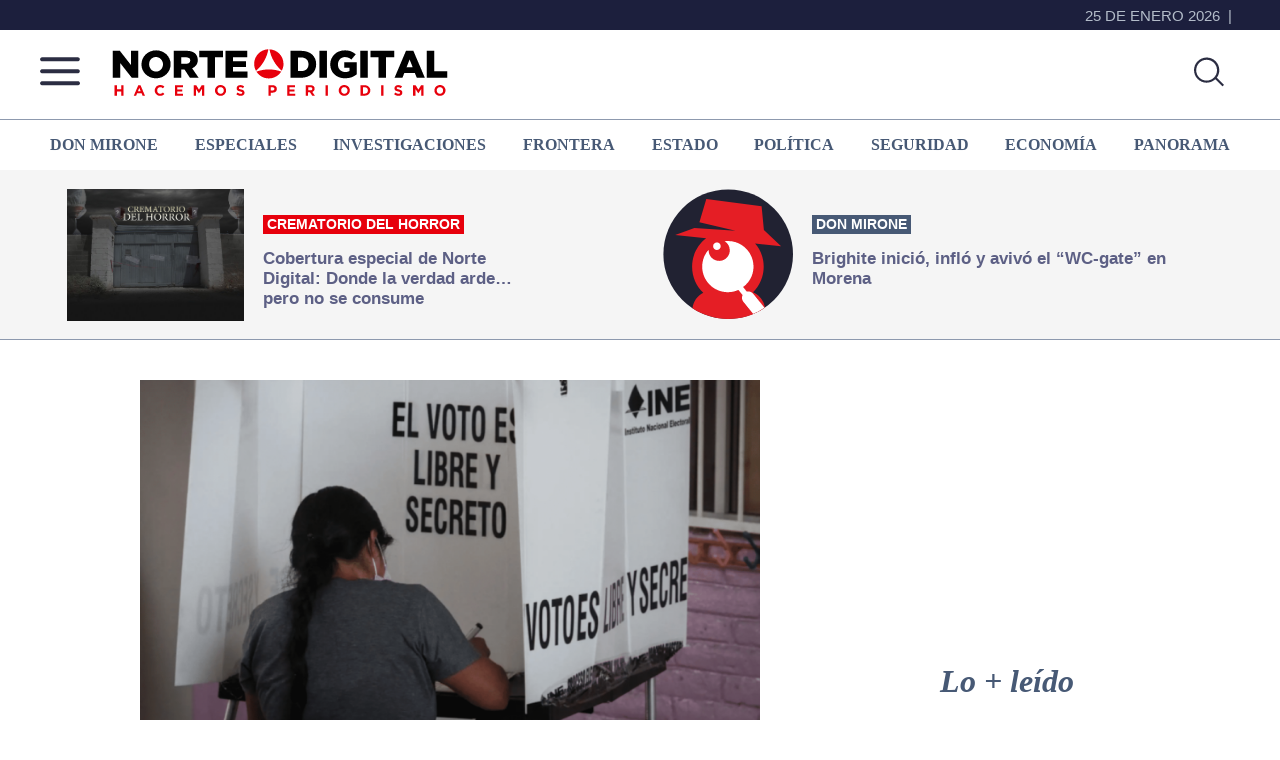

--- FILE ---
content_type: text/html; charset=UTF-8
request_url: https://nortedigital.mx/sigue-iee-en-busca-de-capacitadores-y-supervisores-electorales/
body_size: 79286
content:
<!DOCTYPE html>
<html lang="es">
<head >
<meta charset="UTF-8" />
<meta name="viewport" content="width=device-width, initial-scale=1" />
<meta property="fb:app_id" content="365457760245460" />

<meta name='robots' content='index, follow, max-image-preview:large, max-snippet:-1, max-video-preview:-1' />

	<!-- This site is optimized with the Yoast SEO plugin v26.6 - https://yoast.com/wordpress/plugins/seo/ -->
	<title>Sigue IEE en busca de capacitadores y supervisores electorales - Norte de Ciudad Juárez</title>
	<meta name="description" content="Se mantiene abierta la contratación para compensar y cubrir el trabajo adicional que tendrán quienes decidan quedarse" />
	<link rel="canonical" href="https://nortedigital.mx/sigue-iee-en-busca-de-capacitadores-y-supervisores-electorales/" />
	<meta property="og:locale" content="es_ES" />
	<meta property="og:type" content="article" />
	<meta property="og:title" content="Sigue IEE en busca de capacitadores y supervisores electorales - Norte de Ciudad Juárez" />
	<meta property="og:description" content="Se mantiene abierta la contratación para compensar y cubrir el trabajo adicional que tendrán quienes decidan quedarse" />
	<meta property="og:url" content="https://nortedigital.mx/sigue-iee-en-busca-de-capacitadores-y-supervisores-electorales/" />
	<meta property="og:site_name" content="Norte de Ciudad Juárez" />
	<meta property="article:publisher" content="https://www.facebook.com/nortedigital.mx" />
	<meta property="article:published_time" content="2024-05-21T23:58:48+00:00" />
	<meta property="article:modified_time" content="2024-05-21T23:58:55+00:00" />
	<meta property="og:image" content="https://nortedigital.mx/wp-content/uploads/2021/06/elecciones.jpg" />
	<meta property="og:image:width" content="1127" />
	<meta property="og:image:height" content="846" />
	<meta property="og:image:type" content="image/jpeg" />
	<meta name="author" content="Jorge López Landó" />
	<meta name="twitter:card" content="summary_large_image" />
	<meta name="twitter:creator" content="@nortedigital" />
	<meta name="twitter:site" content="@nortedigital" />
	<meta name="twitter:label1" content="Escrito por" />
	<meta name="twitter:data1" content="Jorge López Landó" />
	<meta name="twitter:label2" content="Tiempo de lectura" />
	<meta name="twitter:data2" content="3 minutos" />
	<script type="application/ld+json" class="yoast-schema-graph">{"@context":"https://schema.org","@graph":[{"@type":"Article","@id":"https://nortedigital.mx/sigue-iee-en-busca-de-capacitadores-y-supervisores-electorales/#article","isPartOf":{"@id":"https://nortedigital.mx/sigue-iee-en-busca-de-capacitadores-y-supervisores-electorales/"},"author":{"name":"Jorge López Landó","@id":"https://nortedigital.mx/#/schema/person/a548985d869b22dbd532605ddf1c313d"},"headline":"Sigue IEE en busca de capacitadores y supervisores electorales","datePublished":"2024-05-21T23:58:48+00:00","dateModified":"2024-05-21T23:58:55+00:00","mainEntityOfPage":{"@id":"https://nortedigital.mx/sigue-iee-en-busca-de-capacitadores-y-supervisores-electorales/"},"wordCount":460,"publisher":{"@id":"https://nortedigital.mx/#organization"},"image":{"@id":"https://nortedigital.mx/sigue-iee-en-busca-de-capacitadores-y-supervisores-electorales/#primaryimage"},"thumbnailUrl":"https://nortedigital.mx/wp-content/uploads/2022/08/elecciones-mexico-2022-13-1024x576-1.png","keywords":["capacitadores electorales","iee","supervisores electorales"],"articleSection":["Vota 2024"],"inLanguage":"es"},{"@type":"WebPage","@id":"https://nortedigital.mx/sigue-iee-en-busca-de-capacitadores-y-supervisores-electorales/","url":"https://nortedigital.mx/sigue-iee-en-busca-de-capacitadores-y-supervisores-electorales/","name":"Sigue IEE en busca de capacitadores y supervisores electorales - Norte de Ciudad Juárez","isPartOf":{"@id":"https://nortedigital.mx/#website"},"primaryImageOfPage":{"@id":"https://nortedigital.mx/sigue-iee-en-busca-de-capacitadores-y-supervisores-electorales/#primaryimage"},"image":{"@id":"https://nortedigital.mx/sigue-iee-en-busca-de-capacitadores-y-supervisores-electorales/#primaryimage"},"thumbnailUrl":"https://nortedigital.mx/wp-content/uploads/2022/08/elecciones-mexico-2022-13-1024x576-1.png","datePublished":"2024-05-21T23:58:48+00:00","dateModified":"2024-05-21T23:58:55+00:00","description":"Se mantiene abierta la contratación para compensar y cubrir el trabajo adicional que tendrán quienes decidan quedarse","breadcrumb":{"@id":"https://nortedigital.mx/sigue-iee-en-busca-de-capacitadores-y-supervisores-electorales/#breadcrumb"},"inLanguage":"es","potentialAction":[{"@type":"ReadAction","target":["https://nortedigital.mx/sigue-iee-en-busca-de-capacitadores-y-supervisores-electorales/"]}]},{"@type":"ImageObject","inLanguage":"es","@id":"https://nortedigital.mx/sigue-iee-en-busca-de-capacitadores-y-supervisores-electorales/#primaryimage","url":"https://nortedigital.mx/wp-content/uploads/2022/08/elecciones-mexico-2022-13-1024x576-1.png","contentUrl":"https://nortedigital.mx/wp-content/uploads/2022/08/elecciones-mexico-2022-13-1024x576-1.png","width":1024,"height":576},{"@type":"BreadcrumbList","@id":"https://nortedigital.mx/sigue-iee-en-busca-de-capacitadores-y-supervisores-electorales/#breadcrumb","itemListElement":[{"@type":"ListItem","position":1,"name":"Portada","item":"https://nortedigital.mx/"},{"@type":"ListItem","position":2,"name":"Sigue IEE en busca de capacitadores y supervisores electorales"}]},{"@type":"WebSite","@id":"https://nortedigital.mx/#website","url":"https://nortedigital.mx/","name":"Norte de Ciudad Juárez | Más que noticias, hacemos periodismo","description":"Más que noticias, hacemos periodismo","publisher":{"@id":"https://nortedigital.mx/#organization"},"alternateName":"Norte de Ciudad Juárez","potentialAction":[{"@type":"SearchAction","target":{"@type":"EntryPoint","urlTemplate":"https://nortedigital.mx/?s={search_term_string}"},"query-input":{"@type":"PropertyValueSpecification","valueRequired":true,"valueName":"search_term_string"}}],"inLanguage":"es"},{"@type":"Organization","@id":"https://nortedigital.mx/#organization","name":"Norte de Ciudad Juárez | Más que noticias, hacemos periodismo","alternateName":"Norte de Ciudad Juárez","url":"https://nortedigital.mx/","logo":{"@type":"ImageObject","inLanguage":"es","@id":"https://nortedigital.mx/#/schema/logo/image/","url":"https://nortedigital.mx/wp-content/uploads/2022/05/fb-norte.jpg","contentUrl":"https://nortedigital.mx/wp-content/uploads/2022/05/fb-norte.jpg","width":1200,"height":630,"caption":"Norte de Ciudad Juárez | Más que noticias, hacemos periodismo"},"image":{"@id":"https://nortedigital.mx/#/schema/logo/image/"},"sameAs":["https://www.facebook.com/nortedigital.mx","https://x.com/nortedigital"]},{"@type":"Person","@id":"https://nortedigital.mx/#/schema/person/a548985d869b22dbd532605ddf1c313d","name":"Jorge López Landó","image":{"@type":"ImageObject","inLanguage":"es","@id":"https://nortedigital.mx/#/schema/person/image/","url":"https://secure.gravatar.com/avatar/673c20ec67bec81e449f2e37e783c388d9746d148acfd00e11a287fe98ae6fd9?s=96&d=mm&r=g","contentUrl":"https://secure.gravatar.com/avatar/673c20ec67bec81e449f2e37e783c388d9746d148acfd00e11a287fe98ae6fd9?s=96&d=mm&r=g","caption":"Jorge López Landó"}}]}</script>
	<!-- / Yoast SEO plugin. -->


<link rel='dns-prefetch' href='//ajax.googleapis.com' />
<link rel='dns-prefetch' href='//use.fontawesome.com' />
<link rel='dns-prefetch' href='//fonts.googleapis.com' />
<link href='https://fonts.gstatic.com' crossorigin rel='preconnect' />
<link rel="alternate" type="application/rss+xml" title="Norte de Ciudad Juárez &raquo; Feed" href="https://nortedigital.mx/feed/" />
<script id="wpp-js" src="https://nortedigital.mx/wp-content/plugins/wordpress-popular-posts/assets/js/wpp.min.js?ver=7.3.6" data-sampling="0" data-sampling-rate="100" data-api-url="https://nortedigital.mx/wp-json/wordpress-popular-posts" data-post-id="386046" data-token="c321e9d4b0" data-lang="0" data-debug="0"></script>
<link rel="alternate" title="oEmbed (JSON)" type="application/json+oembed" href="https://nortedigital.mx/wp-json/oembed/1.0/embed?url=https%3A%2F%2Fnortedigital.mx%2Fsigue-iee-en-busca-de-capacitadores-y-supervisores-electorales%2F" />
<link rel="alternate" title="oEmbed (XML)" type="text/xml+oembed" href="https://nortedigital.mx/wp-json/oembed/1.0/embed?url=https%3A%2F%2Fnortedigital.mx%2Fsigue-iee-en-busca-de-capacitadores-y-supervisores-electorales%2F&#038;format=xml" />
<style id='wp-img-auto-sizes-contain-inline-css'>
img:is([sizes=auto i],[sizes^="auto," i]){contain-intrinsic-size:3000px 1500px}
/*# sourceURL=wp-img-auto-sizes-contain-inline-css */
</style>
<link rel='stylesheet' id='fancybox-css' href='https://nortedigital.mx/wp-content/plugins/easy-fancybox/fancybox/1.3.28/jquery.fancybox.min.css?ver=7e220a252f76a0d22aad28f9db9eed81' media='screen' />
<style id='fancybox-inline-css'>
.fancybox-hidden{display:none}#fancybox-content .fancybox-hidden,#fancybox-tmp .fancybox-hidden{display:revert}
/*# sourceURL=fancybox-inline-css */
</style>
<link rel='stylesheet' id='nortedigital-2022-css' href='https://nortedigital.mx/wp-content/themes/genesis-sample-develop/style.css?ver=16.9.13' media='all' />
<style id='nortedigital-2022-inline-css'>

		.wp-custom-logo .site-container .custom-logo-link {
			aspect-ratio: 350/61.25;
		}
		
/*# sourceURL=nortedigital-2022-inline-css */
</style>
<style id='wp-emoji-styles-inline-css'>

	img.wp-smiley, img.emoji {
		display: inline !important;
		border: none !important;
		box-shadow: none !important;
		height: 1em !important;
		width: 1em !important;
		margin: 0 0.07em !important;
		vertical-align: -0.1em !important;
		background: none !important;
		padding: 0 !important;
	}
/*# sourceURL=wp-emoji-styles-inline-css */
</style>
<style id='wp-block-library-inline-css'>
:root{--wp-block-synced-color:#7a00df;--wp-block-synced-color--rgb:122,0,223;--wp-bound-block-color:var(--wp-block-synced-color);--wp-editor-canvas-background:#ddd;--wp-admin-theme-color:#007cba;--wp-admin-theme-color--rgb:0,124,186;--wp-admin-theme-color-darker-10:#006ba1;--wp-admin-theme-color-darker-10--rgb:0,107,160.5;--wp-admin-theme-color-darker-20:#005a87;--wp-admin-theme-color-darker-20--rgb:0,90,135;--wp-admin-border-width-focus:2px}@media (min-resolution:192dpi){:root{--wp-admin-border-width-focus:1.5px}}.wp-element-button{cursor:pointer}:root .has-very-light-gray-background-color{background-color:#eee}:root .has-very-dark-gray-background-color{background-color:#313131}:root .has-very-light-gray-color{color:#eee}:root .has-very-dark-gray-color{color:#313131}:root .has-vivid-green-cyan-to-vivid-cyan-blue-gradient-background{background:linear-gradient(135deg,#00d084,#0693e3)}:root .has-purple-crush-gradient-background{background:linear-gradient(135deg,#34e2e4,#4721fb 50%,#ab1dfe)}:root .has-hazy-dawn-gradient-background{background:linear-gradient(135deg,#faaca8,#dad0ec)}:root .has-subdued-olive-gradient-background{background:linear-gradient(135deg,#fafae1,#67a671)}:root .has-atomic-cream-gradient-background{background:linear-gradient(135deg,#fdd79a,#004a59)}:root .has-nightshade-gradient-background{background:linear-gradient(135deg,#330968,#31cdcf)}:root .has-midnight-gradient-background{background:linear-gradient(135deg,#020381,#2874fc)}:root{--wp--preset--font-size--normal:16px;--wp--preset--font-size--huge:42px}.has-regular-font-size{font-size:1em}.has-larger-font-size{font-size:2.625em}.has-normal-font-size{font-size:var(--wp--preset--font-size--normal)}.has-huge-font-size{font-size:var(--wp--preset--font-size--huge)}.has-text-align-center{text-align:center}.has-text-align-left{text-align:left}.has-text-align-right{text-align:right}.has-fit-text{white-space:nowrap!important}#end-resizable-editor-section{display:none}.aligncenter{clear:both}.items-justified-left{justify-content:flex-start}.items-justified-center{justify-content:center}.items-justified-right{justify-content:flex-end}.items-justified-space-between{justify-content:space-between}.screen-reader-text{border:0;clip-path:inset(50%);height:1px;margin:-1px;overflow:hidden;padding:0;position:absolute;width:1px;word-wrap:normal!important}.screen-reader-text:focus{background-color:#ddd;clip-path:none;color:#444;display:block;font-size:1em;height:auto;left:5px;line-height:normal;padding:15px 23px 14px;text-decoration:none;top:5px;width:auto;z-index:100000}html :where(.has-border-color){border-style:solid}html :where([style*=border-top-color]){border-top-style:solid}html :where([style*=border-right-color]){border-right-style:solid}html :where([style*=border-bottom-color]){border-bottom-style:solid}html :where([style*=border-left-color]){border-left-style:solid}html :where([style*=border-width]){border-style:solid}html :where([style*=border-top-width]){border-top-style:solid}html :where([style*=border-right-width]){border-right-style:solid}html :where([style*=border-bottom-width]){border-bottom-style:solid}html :where([style*=border-left-width]){border-left-style:solid}html :where(img[class*=wp-image-]){height:auto;max-width:100%}:where(figure){margin:0 0 1em}html :where(.is-position-sticky){--wp-admin--admin-bar--position-offset:var(--wp-admin--admin-bar--height,0px)}@media screen and (max-width:600px){html :where(.is-position-sticky){--wp-admin--admin-bar--position-offset:0px}}

/*# sourceURL=wp-block-library-inline-css */
</style><style id='wp-block-paragraph-inline-css'>
.is-small-text{font-size:.875em}.is-regular-text{font-size:1em}.is-large-text{font-size:2.25em}.is-larger-text{font-size:3em}.has-drop-cap:not(:focus):first-letter{float:left;font-size:8.4em;font-style:normal;font-weight:100;line-height:.68;margin:.05em .1em 0 0;text-transform:uppercase}body.rtl .has-drop-cap:not(:focus):first-letter{float:none;margin-left:.1em}p.has-drop-cap.has-background{overflow:hidden}:root :where(p.has-background){padding:1.25em 2.375em}:where(p.has-text-color:not(.has-link-color)) a{color:inherit}p.has-text-align-left[style*="writing-mode:vertical-lr"],p.has-text-align-right[style*="writing-mode:vertical-rl"]{rotate:180deg}
/*# sourceURL=https://nortedigital.mx/wp-includes/blocks/paragraph/style.min.css */
</style>
<style id='global-styles-inline-css'>
:root{--wp--preset--aspect-ratio--square: 1;--wp--preset--aspect-ratio--4-3: 4/3;--wp--preset--aspect-ratio--3-4: 3/4;--wp--preset--aspect-ratio--3-2: 3/2;--wp--preset--aspect-ratio--2-3: 2/3;--wp--preset--aspect-ratio--16-9: 16/9;--wp--preset--aspect-ratio--9-16: 9/16;--wp--preset--color--black: #000000;--wp--preset--color--cyan-bluish-gray: #abb8c3;--wp--preset--color--white: #ffffff;--wp--preset--color--pale-pink: #f78da7;--wp--preset--color--vivid-red: #cf2e2e;--wp--preset--color--luminous-vivid-orange: #ff6900;--wp--preset--color--luminous-vivid-amber: #fcb900;--wp--preset--color--light-green-cyan: #7bdcb5;--wp--preset--color--vivid-green-cyan: #00d084;--wp--preset--color--pale-cyan-blue: #8ed1fc;--wp--preset--color--vivid-cyan-blue: #0693e3;--wp--preset--color--vivid-purple: #9b51e0;--wp--preset--color--theme-primary: #0073e5;--wp--preset--color--theme-secondary: #0073e5;--wp--preset--gradient--vivid-cyan-blue-to-vivid-purple: linear-gradient(135deg,rgb(6,147,227) 0%,rgb(155,81,224) 100%);--wp--preset--gradient--light-green-cyan-to-vivid-green-cyan: linear-gradient(135deg,rgb(122,220,180) 0%,rgb(0,208,130) 100%);--wp--preset--gradient--luminous-vivid-amber-to-luminous-vivid-orange: linear-gradient(135deg,rgb(252,185,0) 0%,rgb(255,105,0) 100%);--wp--preset--gradient--luminous-vivid-orange-to-vivid-red: linear-gradient(135deg,rgb(255,105,0) 0%,rgb(207,46,46) 100%);--wp--preset--gradient--very-light-gray-to-cyan-bluish-gray: linear-gradient(135deg,rgb(238,238,238) 0%,rgb(169,184,195) 100%);--wp--preset--gradient--cool-to-warm-spectrum: linear-gradient(135deg,rgb(74,234,220) 0%,rgb(151,120,209) 20%,rgb(207,42,186) 40%,rgb(238,44,130) 60%,rgb(251,105,98) 80%,rgb(254,248,76) 100%);--wp--preset--gradient--blush-light-purple: linear-gradient(135deg,rgb(255,206,236) 0%,rgb(152,150,240) 100%);--wp--preset--gradient--blush-bordeaux: linear-gradient(135deg,rgb(254,205,165) 0%,rgb(254,45,45) 50%,rgb(107,0,62) 100%);--wp--preset--gradient--luminous-dusk: linear-gradient(135deg,rgb(255,203,112) 0%,rgb(199,81,192) 50%,rgb(65,88,208) 100%);--wp--preset--gradient--pale-ocean: linear-gradient(135deg,rgb(255,245,203) 0%,rgb(182,227,212) 50%,rgb(51,167,181) 100%);--wp--preset--gradient--electric-grass: linear-gradient(135deg,rgb(202,248,128) 0%,rgb(113,206,126) 100%);--wp--preset--gradient--midnight: linear-gradient(135deg,rgb(2,3,129) 0%,rgb(40,116,252) 100%);--wp--preset--font-size--small: 12px;--wp--preset--font-size--medium: 20px;--wp--preset--font-size--large: 20px;--wp--preset--font-size--x-large: 42px;--wp--preset--font-size--normal: 18px;--wp--preset--font-size--larger: 24px;--wp--preset--spacing--20: 0.44rem;--wp--preset--spacing--30: 0.67rem;--wp--preset--spacing--40: 1rem;--wp--preset--spacing--50: 1.5rem;--wp--preset--spacing--60: 2.25rem;--wp--preset--spacing--70: 3.38rem;--wp--preset--spacing--80: 5.06rem;--wp--preset--shadow--natural: 6px 6px 9px rgba(0, 0, 0, 0.2);--wp--preset--shadow--deep: 12px 12px 50px rgba(0, 0, 0, 0.4);--wp--preset--shadow--sharp: 6px 6px 0px rgba(0, 0, 0, 0.2);--wp--preset--shadow--outlined: 6px 6px 0px -3px rgb(255, 255, 255), 6px 6px rgb(0, 0, 0);--wp--preset--shadow--crisp: 6px 6px 0px rgb(0, 0, 0);}:where(.is-layout-flex){gap: 0.5em;}:where(.is-layout-grid){gap: 0.5em;}body .is-layout-flex{display: flex;}.is-layout-flex{flex-wrap: wrap;align-items: center;}.is-layout-flex > :is(*, div){margin: 0;}body .is-layout-grid{display: grid;}.is-layout-grid > :is(*, div){margin: 0;}:where(.wp-block-columns.is-layout-flex){gap: 2em;}:where(.wp-block-columns.is-layout-grid){gap: 2em;}:where(.wp-block-post-template.is-layout-flex){gap: 1.25em;}:where(.wp-block-post-template.is-layout-grid){gap: 1.25em;}.has-black-color{color: var(--wp--preset--color--black) !important;}.has-cyan-bluish-gray-color{color: var(--wp--preset--color--cyan-bluish-gray) !important;}.has-white-color{color: var(--wp--preset--color--white) !important;}.has-pale-pink-color{color: var(--wp--preset--color--pale-pink) !important;}.has-vivid-red-color{color: var(--wp--preset--color--vivid-red) !important;}.has-luminous-vivid-orange-color{color: var(--wp--preset--color--luminous-vivid-orange) !important;}.has-luminous-vivid-amber-color{color: var(--wp--preset--color--luminous-vivid-amber) !important;}.has-light-green-cyan-color{color: var(--wp--preset--color--light-green-cyan) !important;}.has-vivid-green-cyan-color{color: var(--wp--preset--color--vivid-green-cyan) !important;}.has-pale-cyan-blue-color{color: var(--wp--preset--color--pale-cyan-blue) !important;}.has-vivid-cyan-blue-color{color: var(--wp--preset--color--vivid-cyan-blue) !important;}.has-vivid-purple-color{color: var(--wp--preset--color--vivid-purple) !important;}.has-black-background-color{background-color: var(--wp--preset--color--black) !important;}.has-cyan-bluish-gray-background-color{background-color: var(--wp--preset--color--cyan-bluish-gray) !important;}.has-white-background-color{background-color: var(--wp--preset--color--white) !important;}.has-pale-pink-background-color{background-color: var(--wp--preset--color--pale-pink) !important;}.has-vivid-red-background-color{background-color: var(--wp--preset--color--vivid-red) !important;}.has-luminous-vivid-orange-background-color{background-color: var(--wp--preset--color--luminous-vivid-orange) !important;}.has-luminous-vivid-amber-background-color{background-color: var(--wp--preset--color--luminous-vivid-amber) !important;}.has-light-green-cyan-background-color{background-color: var(--wp--preset--color--light-green-cyan) !important;}.has-vivid-green-cyan-background-color{background-color: var(--wp--preset--color--vivid-green-cyan) !important;}.has-pale-cyan-blue-background-color{background-color: var(--wp--preset--color--pale-cyan-blue) !important;}.has-vivid-cyan-blue-background-color{background-color: var(--wp--preset--color--vivid-cyan-blue) !important;}.has-vivid-purple-background-color{background-color: var(--wp--preset--color--vivid-purple) !important;}.has-black-border-color{border-color: var(--wp--preset--color--black) !important;}.has-cyan-bluish-gray-border-color{border-color: var(--wp--preset--color--cyan-bluish-gray) !important;}.has-white-border-color{border-color: var(--wp--preset--color--white) !important;}.has-pale-pink-border-color{border-color: var(--wp--preset--color--pale-pink) !important;}.has-vivid-red-border-color{border-color: var(--wp--preset--color--vivid-red) !important;}.has-luminous-vivid-orange-border-color{border-color: var(--wp--preset--color--luminous-vivid-orange) !important;}.has-luminous-vivid-amber-border-color{border-color: var(--wp--preset--color--luminous-vivid-amber) !important;}.has-light-green-cyan-border-color{border-color: var(--wp--preset--color--light-green-cyan) !important;}.has-vivid-green-cyan-border-color{border-color: var(--wp--preset--color--vivid-green-cyan) !important;}.has-pale-cyan-blue-border-color{border-color: var(--wp--preset--color--pale-cyan-blue) !important;}.has-vivid-cyan-blue-border-color{border-color: var(--wp--preset--color--vivid-cyan-blue) !important;}.has-vivid-purple-border-color{border-color: var(--wp--preset--color--vivid-purple) !important;}.has-vivid-cyan-blue-to-vivid-purple-gradient-background{background: var(--wp--preset--gradient--vivid-cyan-blue-to-vivid-purple) !important;}.has-light-green-cyan-to-vivid-green-cyan-gradient-background{background: var(--wp--preset--gradient--light-green-cyan-to-vivid-green-cyan) !important;}.has-luminous-vivid-amber-to-luminous-vivid-orange-gradient-background{background: var(--wp--preset--gradient--luminous-vivid-amber-to-luminous-vivid-orange) !important;}.has-luminous-vivid-orange-to-vivid-red-gradient-background{background: var(--wp--preset--gradient--luminous-vivid-orange-to-vivid-red) !important;}.has-very-light-gray-to-cyan-bluish-gray-gradient-background{background: var(--wp--preset--gradient--very-light-gray-to-cyan-bluish-gray) !important;}.has-cool-to-warm-spectrum-gradient-background{background: var(--wp--preset--gradient--cool-to-warm-spectrum) !important;}.has-blush-light-purple-gradient-background{background: var(--wp--preset--gradient--blush-light-purple) !important;}.has-blush-bordeaux-gradient-background{background: var(--wp--preset--gradient--blush-bordeaux) !important;}.has-luminous-dusk-gradient-background{background: var(--wp--preset--gradient--luminous-dusk) !important;}.has-pale-ocean-gradient-background{background: var(--wp--preset--gradient--pale-ocean) !important;}.has-electric-grass-gradient-background{background: var(--wp--preset--gradient--electric-grass) !important;}.has-midnight-gradient-background{background: var(--wp--preset--gradient--midnight) !important;}.has-small-font-size{font-size: var(--wp--preset--font-size--small) !important;}.has-medium-font-size{font-size: var(--wp--preset--font-size--medium) !important;}.has-large-font-size{font-size: var(--wp--preset--font-size--large) !important;}.has-x-large-font-size{font-size: var(--wp--preset--font-size--x-large) !important;}
/*# sourceURL=global-styles-inline-css */
</style>

<style id='classic-theme-styles-inline-css'>
/*! This file is auto-generated */
.wp-block-button__link{color:#fff;background-color:#32373c;border-radius:9999px;box-shadow:none;text-decoration:none;padding:calc(.667em + 2px) calc(1.333em + 2px);font-size:1.125em}.wp-block-file__button{background:#32373c;color:#fff;text-decoration:none}
/*# sourceURL=/wp-includes/css/classic-themes.min.css */
</style>
<link rel='stylesheet' id='wordpress-popular-posts-css-css' href='https://nortedigital.mx/wp-content/plugins/wordpress-popular-posts/assets/css/wpp.css?ver=7.3.6' media='all' />
<link rel='stylesheet' id='nortedigital-2022-fonts-css' href='https://fonts.googleapis.com/css?family=Source+Sans+Pro:400,400i,600,700&#038;display=swap' media='all' />
<link rel='stylesheet' id='dashicons-css' href='https://nortedigital.mx/wp-includes/css/dashicons.min.css?ver=7e220a252f76a0d22aad28f9db9eed81' media='all' />
<link rel='preload' as='style' id='nota-style-css' href='https://nortedigital.mx/wp-content/themes/genesis-sample-develop/nota.css?ver=3.50' media='all' />
<link rel='stylesheet' id='nota-style-css' href='https://nortedigital.mx/wp-content/themes/genesis-sample-develop/nota.css?ver=3.50' media="print" onload="this.media='all'" />
<link rel='stylesheet' id='nortedigital-2022-gutenberg-css' href='https://nortedigital.mx/wp-content/themes/genesis-sample-develop/lib/gutenberg/front-end.css?ver=16.9.13' media='all' />
<style id='nortedigital-2022-gutenberg-inline-css'>
.gb-block-post-grid .gb-post-grid-items h2 a:hover {
	color: #0073e5;
}

.site-container .wp-block-button .wp-block-button__link {
	background-color: #0073e5;
}

.wp-block-button .wp-block-button__link:not(.has-background),
.wp-block-button .wp-block-button__link:not(.has-background):focus,
.wp-block-button .wp-block-button__link:not(.has-background):hover {
	color: #ffffff;
}

.site-container .wp-block-button.is-style-outline .wp-block-button__link {
	color: #0073e5;
}

.site-container .wp-block-button.is-style-outline .wp-block-button__link:focus,
.site-container .wp-block-button.is-style-outline .wp-block-button__link:hover {
	color: #2396ff;
}		.site-container .has-small-font-size {
			font-size: 12px;
		}		.site-container .has-normal-font-size {
			font-size: 18px;
		}		.site-container .has-large-font-size {
			font-size: 20px;
		}		.site-container .has-larger-font-size {
			font-size: 24px;
		}		.site-container .has-theme-primary-color,
		.site-container .wp-block-button .wp-block-button__link.has-theme-primary-color,
		.site-container .wp-block-button.is-style-outline .wp-block-button__link.has-theme-primary-color {
			color: #0073e5;
		}

		.site-container .has-theme-primary-background-color,
		.site-container .wp-block-button .wp-block-button__link.has-theme-primary-background-color,
		.site-container .wp-block-pullquote.is-style-solid-color.has-theme-primary-background-color {
			background-color: #0073e5;
		}		.site-container .has-theme-secondary-color,
		.site-container .wp-block-button .wp-block-button__link.has-theme-secondary-color,
		.site-container .wp-block-button.is-style-outline .wp-block-button__link.has-theme-secondary-color {
			color: #0073e5;
		}

		.site-container .has-theme-secondary-background-color,
		.site-container .wp-block-button .wp-block-button__link.has-theme-secondary-background-color,
		.site-container .wp-block-pullquote.is-style-solid-color.has-theme-secondary-background-color {
			background-color: #0073e5;
		}
/*# sourceURL=nortedigital-2022-gutenberg-inline-css */
</style>
<script src="https://ajax.googleapis.com/ajax/libs/jquery/3.7.1/jquery.min.js?ver=1" id="jquery-js"></script>
<link rel="https://api.w.org/" href="https://nortedigital.mx/wp-json/" /><link rel="alternate" title="JSON" type="application/json" href="https://nortedigital.mx/wp-json/wp/v2/posts/386046" /><link rel="EditURI" type="application/rsd+xml" title="RSD" href="https://nortedigital.mx/xmlrpc.php?rsd" />
            <style id="wpp-loading-animation-styles">@-webkit-keyframes bgslide{from{background-position-x:0}to{background-position-x:-200%}}@keyframes bgslide{from{background-position-x:0}to{background-position-x:-200%}}.wpp-widget-block-placeholder,.wpp-shortcode-placeholder{margin:0 auto;width:60px;height:3px;background:#dd3737;background:linear-gradient(90deg,#dd3737 0%,#571313 10%,#dd3737 100%);background-size:200% auto;border-radius:3px;-webkit-animation:bgslide 1s infinite linear;animation:bgslide 1s infinite linear}</style>
            <script>(function(d, s, id) {
var js, fjs = d.getElementsByTagName(s)[0];
if (d.getElementById(id)) return;
js = d.createElement(s); js.id = id;
js.src = "https://connect.facebook.net/es_LA/sdk.js#xfbml=1&version=v3.0";
fjs.parentNode.insertBefore(js, fjs);
}(document, 'script', 'facebook-jssdk'));</script>




<!-- Format: Impact Screen -->
<script>
    window.impactifyTag = window.impactifyTag || [];
    impactifyTag.push({
    "appId": "nortedigital.mx",
    "format": "screen",
    "style": "impact",
    "onNoAd": function(){}
});
    (function(d, s, id) {
        var js, ijs = d.getElementsByTagName(s)[0];
        if (d.getElementById(id)) return;
        js = d.createElement(s); js.id = id;
        js.src = 'https://ad.impactify.io/static/ad/tag.js';
        ijs.parentNode.insertBefore(js, ijs);
     }(document, 'script', 'impactify-sdk'));
</script>

	<script async src="https://securepubads.g.doubleclick.net/tag/js/gpt.js"></script>
	<script>
    window.googletag = window.googletag || {cmd: []};
    googletag.cmd.push(function(){
    googletag.defineSlot('/64433978/Portada1_300x600', [300, 600], 'div-gpt-ad-1480630793405-0').addService(googletag.pubads());
    googletag.defineSlot('/64433978/Portada1_mobil_300x250', [300, 250], 'div-gpt-ad-1677104866536-0').addService(googletag.pubads());
    googletag.defineSlot('/64433978/Portada2_300x600', [300, 600], 'div-gpt-ad-1480630793405-1').addService(googletag.pubads());
    googletag.defineSlot('/64433978/Portada3_300x600', [300, 600], 'div-gpt-ad-1480630793405-2').addService(googletag.pubads());   
    googletag.defineSlot('/64433978/Home_LB1_728x90', [728, 90], 'div-gpt-ad-1431976030965-0').addService(googletag.pubads());
    googletag.defineSlot('/64433978/Home_LB2_728x90', [728, 90], 'div-gpt-ad-1486588942784-0').addService(googletag.pubads());
    googletag.defineSlot('/64433978/Home_LB3_728x90', [728, 90], 'div-gpt-ad-1486761626279-0').addService(googletag.pubads());
    googletag.defineSlot('/64433978/Home_LB4_728x90', [728, 90], 'div-gpt-ad-1486763049351-0').addService(googletag.pubads());
    googletag.defineSlot('/64433978/Home_LB5_728x90', [728, 90], 'div-gpt-ad-1611594840336-0').addService(googletag.pubads());
    googletag.defineSlot('/64433978/Home_LB6_728x90', [728, 90], 'div-gpt-ad-1661445496052-0').addService(googletag.pubads());
    googletag.defineSlot('/64433978/Nota1_300x600', [300, 600], 'div-gpt-ad-1486765968539-0').addService(googletag.pubads());
    googletag.defineSlot('/64433978/Nota_Norte2_300x600', [300, 600], 'div-gpt-ad-1555612119652-0').addService(googletag.pubads());
    googletag.defineSlot('/64433978/Notas_MR1_300x250', [300, 250], 'div-gpt-ad-1486999984708-0').addService(googletag.pubads());
    googletag.defineSlot('/64433978/Notas_MR2_300x250', [300, 250], 'div-gpt-ad-1487799242214-0').addService(googletag.pubads());
    googletag.defineSlot('/64433978/Home_Movil1_320x100', [320, 100], 'div-gpt-ad-1488833971259-0').addService(googletag.pubads());
    googletag.defineSlot('/64433978/Home_Movil2_320x100', [320, 100], 'div-gpt-ad-1488833971259-1').addService(googletag.pubads());
    googletag.defineSlot('/64433978/Home_Movil3_320x100', [320, 100], 'div-gpt-ad-1488833971259-2').addService(googletag.pubads());
    googletag.defineSlot('/64433978/Home_Movil4_320x100', [320, 100], 'div-gpt-ad-1488833971259-3').addService(googletag.pubads());
    googletag.defineSlot('/64433978/Home_Movil5_320x100', [320, 100], 'div-gpt-ad-1488833971259-4').addService(googletag.pubads());
    googletag.defineSlot('/64433978/Ndigital_Movil_Articulo_320x100', [320, 100], 'div-gpt-ad-1489607528528-0').addService(googletag.pubads());
    googletag.defineSlot('/64433978/Home_Norte_300x250_2', [300, 250], 'div-gpt-ad-1555629339999-0').addService(googletag.pubads());
    googletag.defineSlot('/64433978/Seccion_HalfP1_300x600', [300, 600], 'div-gpt-ad-1489698353281-0').addService(googletag.pubads());
    googletag.defineSlot('/64433978/Seccion_Norte_300x600_2', [300, 600], 'div-gpt-ad-1555621396431-0').addService(googletag.pubads());
    googletag.defineSlot('/64433978/Seccion_Movil_320x100', [320, 100], 'div-gpt-ad-1696354990403-0').addService(googletag.pubads());
    googletag.defineSlot('/64433978/home_ads_300x250', [300, 250], 'div-gpt-ad-1490213330811-0').addService(googletag.pubads());    
    googletag.defineSlot('/64433978/Norte_Nota_300x250', [300, 250], 'div-gpt-ad-1555627152730-0').addService(googletag.pubads());
    googletag.defineSlot('/64433978/Norte_Nota2_300x250', [300, 250], 'div-gpt-ad-1695069903840-0').addService(googletag.pubads());
    googletag.defineSlot('/64433978/Norte_Nota3_300x250', [300, 250], 'div-gpt-ad-1695070304432-0').addService(googletag.pubads());
    googletag.defineSlot('/64433978/Norte_Nota_728x90', [728, 90], 'div-gpt-ad-1519405720624-1').addService(googletag.pubads());
    googletag.defineSlot('/64433978/Norte_Nota_300x600', [300, 600], 'div-gpt-ad-1719942437669-0').addService(googletag.pubads());
    googletag.defineSlot('/64433978/Seccion_LB1_728x90', [728, 90], 'div-gpt-ad-1519405720624-2').addService(googletag.pubads());
    googletag.defineSlot('/64433978/Seccion_Norte_728x90_2', [728, 90], 'div-gpt-ad-1719950482453-0').addService(googletag.pubads());
    googletag.defineSlot('/64433978/Seccion_Norte_300x250', [300, 250], 'div-gpt-ad-1604936296710-0').addService(googletag.pubads());
    googletag.defineSlot('/64433978/Donmirone_Home_728x90', [728, 90], 'div-gpt-ad-1614056643038-0').addService(googletag.pubads());
    googletag.defineSlot('/64433978/Donmirone_Home_300x250', [300, 250], 'div-gpt-ad-1613633165220-0').addService(googletag.pubads());
    googletag.defineSlot('/64433978/Donmirone_Home2_300x600', [300, 600], 'div-gpt-ad-1613633344403-0').addService(googletag.pubads());
    googletag.defineSlot('/64433978/Donmirone_Home_300x600', [300, 600], 'div-gpt-ad-1614057087585-0').addService(googletag.pubads());
    googletag.defineSlot('/64433978/Donmirone_Nota_300x250', [300, 250], 'div-gpt-ad-1614058560778-0').addService(googletag.pubads());
    googletag.defineSlot('/64433978/Donmirone_Nota_300x250_2', [300, 250], 'div-gpt-ad-1719939875682-0').addService(googletag.pubads());
    googletag.defineSlot('/64433978/Donmirone_Nota_300x600', [300, 600], 'div-gpt-ad-1614059708129-0').addService(googletag.pubads());
    googletag.defineSlot('/64433978/Donmirone_Nota2_300x600', [300, 600], 'div-gpt-ad-1614059828785-0').addService(googletag.pubads());
    googletag.defineSlot('/64433978/Analisis_opinion_728x90', [728, 90], 'div-gpt-ad-1614061614468-0').addService(googletag.pubads());
    googletag.defineSlot('/64433978/Analisis_opinion_300x250', [300, 250], 'div-gpt-ad-1614060952684-0').addService(googletag.pubads());
    googletag.defineSlot('/64433978/Analisis_opinion_300x600', [300, 600], 'div-gpt-ad-1614061456027-0').addService(googletag.pubads());
    googletag.defineSlot('/64433978/Analisis_opinion_300x600_2', [300, 600], 'div-gpt-ad-1614061559898-0').addService(googletag.pubads());
    googletag.defineSlot('/64433978/Politica_728x90', [728, 90], 'div-gpt-ad-1614062653159-0').addService(googletag.pubads());
    googletag.defineSlot('/64433978/Frontera_300x250', [300, 250], 'div-gpt-ad-1614064000986-0').addService(googletag.pubads());
    googletag.defineSlot('/64433978/Frontera_300x600', [300, 600], 'div-gpt-ad-1622564500889-0').addService(googletag.pubads());
    googletag.defineSlot('/64433978/Frontera_300x250_2', [300, 250], 'div-gpt-ad-1695072077649-0').addService(googletag.pubads());
    googletag.defineSlot('/64433978/Panorama_300x600', [300, 600], 'div-gpt-ad-1614064579128-0').addService(googletag.pubads());
    googletag.defineSlot('/64433978/Elecciones_300x600', [300, 600], 'div-gpt-ad-1614092880777-0').addService(googletag.pubads());
    googletag.defineSlot('/64433978/Economia_728x90', [728, 90], 'div-gpt-ad-1614142532999-0').addService(googletag.pubads());
    googletag.defineSlot('/64433978/Coronavirus_728x90', [728, 90], 'div-gpt-ad-1614143984670-0').addService(googletag.pubads());
    googletag.defineSlot('/64433978/Vivir_Bien_728x90', [728, 90], 'div-gpt-ad-1614145128566-0').addService(googletag.pubads());
    googletag.defineSlot('/64433978/Vivir_Bien_300x600', [300, 600], 'div-gpt-ad-1614146072897-0').addService(googletag.pubads());
    googletag.defineSlot('/64433978/Vivir_Bien_300x600_2', [300, 600], 'div-gpt-ad-1614146185106-0').addService(googletag.pubads());
    googletag.defineSlot('/64433978/Weekend_Nota_300x600', [300, 600], 'div-gpt-ad-1679087882088-0').addService(googletag.pubads());
    googletag.defineSlot('/64433978/Vivir_Bien_300x250', [300, 250], 'div-gpt-ad-1614146518672-0').addService(googletag.pubads());
     googletag.defineSlot('/64433978/Weekend_Nota2_300x250', [300, 250], 'div-gpt-ad-1680618649317-0').addService(googletag.pubads());
    googletag.pubads().enableLazyLoad({fetchMarginPercent: 0,renderMarginPercent: 100,mobileScaling: 2.0});
    //googletag.pubads().enableSingleRequest();
    googletag.enableServices();
    googletag.pubads().collapseEmptyDivs();
  	});
	</script>
    <script type='text/javascript'>
    document.addEventListener("contextmenu", function(event){
        event.preventDefault();
    }, false);
    </script>

    <script type='text/javascript'>
    document.addEventListener("contextmenu", function(event){
        event.preventDefault();
    }, false);

    document.addEventListener("copy", function(event){
        // Change the copied text if you want
        event.clipboardData.setData("text/plain", "No se permite copiar el contenido de este sitio web");
        // Prevent the default copy action
        event.preventDefault();
    }, false);
</script>

<link rel="icon" href="https://nortedigital.mx/wp-content/uploads/2022/09/cropped-logo-copy-32x32.png" sizes="32x32" />
<link rel="icon" href="https://nortedigital.mx/wp-content/uploads/2022/09/cropped-logo-copy-192x192.png" sizes="192x192" />
<link rel="apple-touch-icon" href="https://nortedigital.mx/wp-content/uploads/2022/09/cropped-logo-copy-180x180.png" />
<meta name="msapplication-TileImage" content="https://nortedigital.mx/wp-content/uploads/2022/09/cropped-logo-copy-270x270.png" />
		<style id="wp-custom-css">
			.page-id-313825 .site-inner {
	background: #2b2e43;}
.postid-339196 .plecap{font-size:20px;}
.plecap:has(.logoenimagen){background:transparent;}
.plecap .logoenimagen{width:100%;}		</style>
		</head>
<body class="wp-singular post-template-default single single-post postid-386046 single-format-standard wp-custom-logo wp-embed-responsive wp-theme-genesis wp-child-theme-genesis-sample-develop header-full-width content-sidebar genesis-breadcrumbs-hidden genesis-singular-image-visible genesis-footer-widgets-visible no-js first-block-core-paragraph">	<script>
	//<![CDATA[
	(function(){
		var c = document.body.classList;
		c.remove( 'no-js' );
		c.add( 'js' );
	})();
	//]]>
	</script>
	<div class="site-container">    

  <div class='menu-top bazul'>
    <div class='wrap'>     
      <ul>
        <li><p class="firma">25 de Enero&nbsp;2026</p></li>
        <!--<li><a  class="firma" href="https://nortedigital.mx/boletin/">Suscríbete</a></li>-->
      </ul>
    </div>
  </div>
 
<header class="site-header"><div class="wrap">  <a class="menu-header" href="#"></a>
<div class="title-area"><a href="https://nortedigital.mx/" class="custom-logo-link" rel="home"><img width="600" height="105" src="https://nortedigital.mx/wp-content/uploads/2023/01/NuevoLogoNorte.svg" class="custom-logo" alt="Norte de Ciudad Juárez" decoding="async" /></a><p class="site-title">Norte de Ciudad Juárez</p><p class="site-description">Más que noticias, hacemos periodismo</p></div><div class="btn-busqueda" style="display:none;"><div class="wrap"><form role="search" method="get" id="searchform" class="searchform" action="https://nortedigital.mx/"><label class="screen-reader-text" for="s"></label><input type="text" value="" name="s" id="s" placeholder="Buscar ..."/><input type="submit" id="searchsubmit" value="Buscar" />
    </form></div></div>  <a href="#buscar" id="btn-busqueda">
    <img src="https://nortedigital.mx/wp-content/uploads/2023/01/busqueda.svg" class="lupa" width="30px">
    <img src="https://nortedigital.mx/wp-content/uploads/2023/03/cerrar.svg" class="close" width="30px">
</a>
</div></header><nav class="nav-primary" aria-label="Main"><div class="wrap"><ul id="menu-principal" class="menu genesis-nav-menu menu-primary js-superfish"><li id="menu-item-266099" class="menu-item menu-item-type-custom menu-item-object-custom menu-item-266099"><a href="https://nortedigital.mx/donmirone/"><span >Don Mirone</span></a></li>
<li id="menu-item-313995" class="menu-item menu-item-type-taxonomy menu-item-object-category menu-item-313995"><a href="https://nortedigital.mx/category/especiales/"><span >Especiales</span></a></li>
<li id="menu-item-267095" class="menu-item menu-item-type-custom menu-item-object-custom menu-item-267095"><a href="https://nortedigital.mx/investigaciones/"><span >Investigaciones</span></a></li>
<li id="menu-item-234457" class="menu-item menu-item-type-taxonomy menu-item-object-category menu-item-234457"><a href="https://nortedigital.mx/category/frontera/"><span >Frontera</span></a></li>
<li id="menu-item-372252" class="menu-item menu-item-type-taxonomy menu-item-object-category menu-item-372252"><a href="https://nortedigital.mx/category/estado/"><span >Estado</span></a></li>
<li id="menu-item-259473" class="menu-item menu-item-type-taxonomy menu-item-object-category menu-item-259473"><a href="https://nortedigital.mx/category/politica/"><span >Política</span></a></li>
<li id="menu-item-293807" class="menu-item menu-item-type-taxonomy menu-item-object-category menu-item-293807"><a href="https://nortedigital.mx/category/policiaca/"><span >Seguridad</span></a></li>
<li id="menu-item-372253" class="menu-item menu-item-type-taxonomy menu-item-object-category menu-item-372253"><a href="https://nortedigital.mx/category/economia/"><span >Economía</span></a></li>
<li id="menu-item-372254" class="menu-item menu-item-type-taxonomy menu-item-object-category menu-item-372254"><a href="https://nortedigital.mx/category/panorama/"><span >Panorama</span></a></li>
</ul></div></nav><div class="site-inner">	 <style>
        #especialheader a{display: flex;flex-wrap: wrap;justify-content: flex-start;}
        #especialheader .info{margin-left: 19px;width: 50%;padding-top: 10px;}
        #especialheader article:last-child .info{width: 70%;}
        #especialheader article:first-child img{width: 177px;height: 133px;}
        #especialheader article:last-child img{width: 130px;height: 130px;}
        #especialheader h2{color: var(--azul2);margin-top: 15px;font-size: 19px;font-size: 17px;margin-bottom: 0;}
    </style>
    <section class="notas_after_header" id="especialheader">
        <div class="wrap">
          <article>
              <a href="/category/crematorio-del-horror/">
                <div class="imginvs" width="300" height="225" style="background: url(/wp-content/uploads/2025/07/crematorio-sitio.jpg);background-repeat: no-repeat;width: 177px;
                background-size: cover;height: 132px;"></div>
                <div class="info"><span class="plecas local">Crematorio del horror</span>
                <h2>Cobertura especial de Norte Digital: Donde la verdad arde… pero no se consume</h2></div>
              </a>
            </article>

                <article>
                <a href="https://nortedigital.mx/donmirone/brighite-inicio-inflo-y-avivo-el-wc-gate-en-morena/">
                <img src="https://nortedigital.mx/wp-content/uploads/2023/04/DonMirone.svg" alt="Don Mirone" loading="lazy" width="100" height="100">
                <div class="info"><span class="plecas donmirone">Don Mirone</span><h2>Brighite inició, infló y avivó el “WC-gate” en Morena</h2></div>
                </a>
            </article>
            </div>
    </section>
<div class="content-sidebar-wrap">
  <!-- /64433978/Norte_Nota_728x90 -->
    <div id='div-gpt-ad-1519405720624-1' style='height:90px; width:728px;margin: 20px auto 20px;' class="publi_desk">
    <script>
    googletag.cmd.push(function() { googletag.display('div-gpt-ad-1519405720624-1'); });
    </script>
    </div>

    <section class="publi_mobil">      
        <!-- /64433978/Ndigital_Movil_Articulo_320x100 -->
        <div id='div-gpt-ad-1489607528528-0' style='height:auto; width:320px;margin: 0 auto;padding-bottom: 10px;'>
        <script>
        googletag.cmd.push(function() { googletag.display('div-gpt-ad-1489607528528-0'); });
        </script>
        </div>
    </section>

<main class="content"><article class="post-386046 post type-post status-publish format-standard has-post-thumbnail category-vota-2024 tag-capacitadores-electorales tag-iee tag-supervisores-electorales entry" aria-label="Sigue IEE en busca de capacitadores y supervisores electorales"><header class="entry-header"></header><img width="702" height="395" src="https://nortedigital.mx/wp-content/uploads/2022/08/elecciones-mexico-2022-13-1024x576-1.png" class="singular-image entry-image" alt="" decoding="async" srcset="https://nortedigital.mx/wp-content/uploads/2022/08/elecciones-mexico-2022-13-1024x576-1.png 1024w, https://nortedigital.mx/wp-content/uploads/2022/08/elecciones-mexico-2022-13-1024x576-1-300x170.png 300w, https://nortedigital.mx/wp-content/uploads/2022/08/elecciones-mexico-2022-13-1024x576-1-768x432.png 768w" sizes="(max-width: 702px) 100vw, 702px" />              <p class="fuente_imagen">Fotografía: Archivo</p>
          
    
    <style>.plecap{background: #ed1c24;color: #fff;padding: 0.3rem 0.7rem;font-size: 15px;font-weight: 700;margin: 1rem 0;display: inline-block;}</style>
        <span class="plecas vota-2024">Vota 2024</span>
    <h1 class="entry-title">Sigue IEE en busca de capacitadores y supervisores electorales</h1>

    <p class="sumario">Se mantiene abierta la contratación para compensar y cubrir el trabajo adicional que tendrán quienes decidan quedarse</p> 
    <p class="entry-meta">Por Hugo Chávez | Norte Digital | <time class="entry-time">5:58 pm</time> <time class="entry-time">21 mayo, 2024</time></p>        <div class="sharethis-inline-share-buttons" style="border-bottom: 1px solid #8d99ae;border-top: 1px solid #8d99ae;padding: 10px 0;"></div>
    <div class="entry-content">
<p>Continúa abierta la convocatoria para reclutar capacitadores electorales y supervisores electorales, por parte de la Asamblea Municipal Juárez y el Instituto Estatal Electoral (IEE).</p>



<p>&nbsp;A pesar de que son solo una o dos personas ya contratadas que deciden renunciar al encargo, se mantiene abierta la contratación para compensar y cubrir el trabajo adicional que tendrán los que decidan quedarse.</p>



<p>A pesar de que hace unas tres semanas se logró contratar a más de 350 capacitadores y supervisores electorales, la jefa de comunicación de la Asamblea Municipal Juárez, Nora Sevilla, dijo que se sigue buscando y contratando ese personal para que participe en las labores de la elección que se realizará el próximo 2 de junio en todo el país.</p>



<p>“Nos está pasando que llega la gente que contratamos, se queda quince días y luego se retira, nos dicen, por motivos personales, porque consiguen otro trabajo o por diversas causas más, entonces decidimos mantener abierta la convocatoria”, indicó.</p>



<p>Explicó que se retiran son uno o dos por semana y que los que se están quedando son estudiantes de las universidades locales que aprovechan la oportunidad de tener un ingreso temporal.</p>



<p>“El problema de que tengamos menos personal del que estamos convocando para lo que sería el día de la elección, es que si alguna persona iba a cubrir dos casillas o una, se le asignaría otra más, con lo que se estaría doblando el trabajo para los que estamos aquí en todas las diferentes áreas pasaría eso, se les doblaría el trabajo”, explicó.</p>



<p>Explicó que a quienes están llegando se les explica que se va a requerir de más de su tiempo y de una labor intensa para el día de la Jornada.</p>



<p>“Por eso es que les vamos a pedir que estén muy disponibles. Por eso también se les está capacitando en temas de la estrategia que tenemos preparada para la entrega y recolección de las urnas”, detalló Sevilla.</p>



<p>Un supervisor electoral es la persona encargada de coordinar, apoyar y verificar tanto en campo como en gabinete, las actividades de asistencia electoral realizada por las personas capacitadoras asistentes electorales a su cargo.</p>



<p>Los capacitadores asistentes electorales son las personas encargadas de las actividades de asistencia electoral.</p>



<p>Indicó que los supervisores electorales tienen un sueldo mensual de 15 mil 785 pesos más gastos de campo, mientras que los capacitadores asistentes electorales perciben 12 mil pesos más gastos de campo.</p>



<p>Sevilla dijo que las convocatorias están abiertas desde marzo y que actualmente las renuncias que se están dando son de una o dos personas por semana.</p>
    <div class="relacionadas">
      <span class="etiqueta relacionadas">Contenido Relacionado</span>
             
         <article class="restantes">
            <a href="https://nortedigital.mx/nuevas-manos-en-el-iee-ellos-organizaran-la-eleccion-donde-se-definira-la-gubernatura-de-2027/">
            <img width="550" height="413" src="https://nortedigital.mx/wp-content/uploads/2025/11/iee-550x413.jpeg" class="attachment-Titulares-1 size-Titulares-1 wp-post-image" alt="" decoding="async" loading="lazy" srcset="https://nortedigital.mx/wp-content/uploads/2025/11/iee-550x413.jpeg 550w, https://nortedigital.mx/wp-content/uploads/2025/11/iee-702x526.jpeg 702w, https://nortedigital.mx/wp-content/uploads/2025/11/iee-177x132.jpeg 177w" sizes="auto, (max-width: 550px) 100vw, 550px" />                <div class="info">
                <h2>Nuevas manos en el IEE: ellos organizarán la elección donde se definirá la gubernatura de 2027</h2>
                <p class="sumario">Vanessa Armendáriz, Diana Ontiveros y Jesús Armendáriz sustituyen a Frida Licano, Georgina Ávila y Gerardo Macías</p>
                 <p class="fuente">Por Alejandro Salmón Aguilera </p>  
                </div>
            </a>
        </article>      
               
         <article class="restantes">
            <a href="https://nortedigital.mx/consulta-publica-busca-frenar-contingencia-atmosferica-en-chihuahua/">
            <img width="550" height="413" src="https://nortedigital.mx/wp-content/uploads/2024/10/contaminacion-2-550x413.jpg" class="attachment-Titulares-1 size-Titulares-1 wp-post-image" alt="" decoding="async" loading="lazy" srcset="https://nortedigital.mx/wp-content/uploads/2024/10/contaminacion-2-550x413.jpg 550w, https://nortedigital.mx/wp-content/uploads/2024/10/contaminacion-2-300x225.jpg 300w, https://nortedigital.mx/wp-content/uploads/2024/10/contaminacion-2-768x576.jpg 768w, https://nortedigital.mx/wp-content/uploads/2024/10/contaminacion-2-702x526.jpg 702w, https://nortedigital.mx/wp-content/uploads/2024/10/contaminacion-2-177x132.jpg 177w, https://nortedigital.mx/wp-content/uploads/2024/10/contaminacion-2.jpg 800w" sizes="auto, (max-width: 550px) 100vw, 550px" />                <div class="info">
                <h2>Consulta pública busca frenar contingencia atmosférica en Chihuahua</h2>
                <p class="sumario">Del 17 de septiembre al 7 de octubre se recabarán propuestas ciudadanas para diseñar políticas públicas que eviten un problema ecológico mayor</p>
                 <p class="fuente">Por Alejandro Salmón Aguilera </p>  
                </div>
            </a>
        </article>      
               
         <article class="restantes">
            <a href="https://nortedigital.mx/proceso-electoral-judicial-fue-todo-un-exito-yanko-duran/">
            <img width="550" height="413" src="https://nortedigital.mx/wp-content/uploads/2025/09/iee-550x413.jpg" class="attachment-Titulares-1 size-Titulares-1 wp-post-image" alt="" decoding="async" loading="lazy" srcset="https://nortedigital.mx/wp-content/uploads/2025/09/iee-550x413.jpg 550w, https://nortedigital.mx/wp-content/uploads/2025/09/iee-300x225.jpg 300w, https://nortedigital.mx/wp-content/uploads/2025/09/iee-768x576.jpg 768w, https://nortedigital.mx/wp-content/uploads/2025/09/iee-702x526.jpg 702w, https://nortedigital.mx/wp-content/uploads/2025/09/iee-177x132.jpg 177w, https://nortedigital.mx/wp-content/uploads/2025/09/iee.jpg 800w" sizes="auto, (max-width: 550px) 100vw, 550px" />                <div class="info">
                <h2>Proceso electoral judicial fue todo un éxito: Yanko Durán</h2>
                <p class="sumario">Consejo General del IEE da por terminado el inédito proceso para elegir a jueces y magistrados</p>
                 <p class="fuente">Por Alejandro Salmón Aguilera </p>  
                </div>
            </a>
        </article>      
               
         <article class="restantes">
            <a href="https://nortedigital.mx/alerta-iee-votar-por-regidores-encarecera-comicios-y-complicara-gobiernos-municipales/">
            <img width="550" height="413" src="https://nortedigital.mx/wp-content/uploads/2025/08/IEE-3-550x413.jpg" class="attachment-Titulares-1 size-Titulares-1 wp-post-image" alt="" decoding="async" loading="lazy" srcset="https://nortedigital.mx/wp-content/uploads/2025/08/IEE-3-550x413.jpg 550w, https://nortedigital.mx/wp-content/uploads/2025/08/IEE-3-300x225.jpg 300w, https://nortedigital.mx/wp-content/uploads/2025/08/IEE-3-768x576.jpg 768w, https://nortedigital.mx/wp-content/uploads/2025/08/IEE-3-702x526.jpg 702w, https://nortedigital.mx/wp-content/uploads/2025/08/IEE-3-177x132.jpg 177w, https://nortedigital.mx/wp-content/uploads/2025/08/IEE-3.jpg 800w" sizes="auto, (max-width: 550px) 100vw, 550px" />                <div class="info">
                <h2>Alerta IEE: votar por regidores encarecerá comicios y complicará Gobiernos municipales</h2>
                <p class="sumario">La presidenta Yanko Durán advierte que la reforma elevará gastos desde la impresión de boletas hasta el conteo de votos y podría generar ingobernabilidad en los ayuntamientos</p>
                 <p class="fuente">Por Alejandro Salmón Aguilera </p>  
                </div>
            </a>
        </article>      
            </div>
</div><footer class="entry-footer"></footer></article></main><aside class="sidebar sidebar-primary widget-area" role="complementary" aria-label="Primary Sidebar"><h2 class="genesis-sidebar-title screen-reader-text">Primary Sidebar</h2>            <!-- /64433978/Nota1_300x600-->
        <div id='div-gpt-ad-1486765968539-0' style='height:600px; width:300px;margin: 0px auto 20px;'>
            <script> googletag.cmd.push(function() { googletag.display('div-gpt-ad-1486765968539-0'); }); </script>
        </div>

        <!-- /64433978/Norte_Nota2_300x250 -->
                <div id='div-gpt-ad-1695069903840-0' style='width: 300px; height: 250px;margin: 0px auto 20px;'>
                <script> googletag.cmd.push(function() { googletag.display('div-gpt-ad-1695069903840-0'); });</script>
                </div>
                
            <section class="masleido">
        <h2>Lo + leído</h2><div class="wpp-shortcode"><script type="application/json" data-id="wpp-shortcode-inline-js">{"title":"Lo + le\u00eddo","limit":"10","offset":0,"range":"custom","time_quantity":"1","time_unit":"hour","freshness":false,"order_by":"views","post_type":"post,page,donmirone","pid":"","exclude":"","cat":"","taxonomy":"category","term_id":"","author":"","shorten_title":{"active":false,"length":0,"words":false},"post-excerpt":{"active":false,"length":0,"keep_format":false,"words":false},"thumbnail":{"active":false,"build":"manual","width":0,"height":0},"rating":false,"stats_tag":{"comment_count":false,"views":false,"author":false,"date":{"active":false,"format":"F j, Y"},"category":false,"taxonomy":{"active":false,"name":"category"}},"markup":{"custom_html":true,"wpp-start":"<ul class=\"wpp-list\">","wpp-end":"<\/ul>","title-start":"<h2>","title-end":"<\/h2>","post-html":"<li class=\"{current_class}\">{thumb} {title} <span class=\"wpp-meta post-stats\">{stats}<\/span><p class=\"wpp-excerpt\">{excerpt}<\/p><\/li>"},"theme":{"name":""}}</script><div class="wpp-shortcode-placeholder"></div></div>        </section>

               

                    <!-- /64433978/Norte_Nota_300x600 -->
        <div id='div-gpt-ad-1719942437669-0' style='height:600px; width:300px;margin: 0px auto 20px;'>
        <script>googletag.cmd.push(function() { googletag.display('div-gpt-ad-1719942437669-0'); });</script>
        </div>
        
        

        <section class="terecomendamos">
            <h2>Te Recomendamos</h2>
                <ul>
                                             <li><a href="https://nortedigital.mx/caimos-en-un-precipicio-la-gente-volaba-dentro-del-vagon/">
                            “Caímos en un precipicio; la gente volaba dentro del vagón”                            </a>
                        </li>
                                <li><a href="https://nortedigital.mx/cambio-de-juego-juarez-y-la-agonia-de-su-modelo-maquilador/">
                            Cambio de juego: Juárez y la agonía de su modelo maquilador                            </a>
                        </li>
                                <li><a href="https://nortedigital.mx/nueve-detenidos-tras-ataque-a-estatales-en-juarez-caen-operadores-de-la-empresa/">
                            Nueve detenidos tras ataque a estatales en Juárez; caen operadores de “La Empresa”                            </a>
                        </li>
                                <li><a href="https://nortedigital.mx/video-momento-exacto-de-la-explosion-de-la-pipa-de-gas-que-estremecio-anoche-la-autopista-mexico-queretaro/">
                            VIDEO: Momento exacto de la explosión de la pipa de gas que estremeció anoche la autopista México-Querétaro                            </a>
                        </li>
                           
                </ul>
        </section>

         <!-- /64433978/Norte_Nota_300x250
                <div id='div-gpt-ad-1555627152730-0' style='height:250px; width:300px;;margin: 0px auto 20px;'>
                <script> googletag.cmd.push(function() { googletag.display('div-gpt-ad-1555627152730-0'); });</script>
                </div> -->

                            
                <!-- /64433978/Nota_Norte2_300x600 -->
                <div id='div-gpt-ad-1555612119652-0' style='height:600px; width:300px;margin: 0px auto 20px;display: none;'>
                <script>
                googletag.cmd.push(function() { googletag.display('div-gpt-ad-1555612119652-0'); });
                </script>
                </div>       

                <!-- /64433978/Norte_Nota3_300x250 
                <div id='div-gpt-ad-1695070304432-0' style='width: 300px; height: 250px;margin: 0px auto 20px;'>
                <script> googletag.cmd.push(function() { googletag.display('div-gpt-ad-1695070304432-0'); });</script>
                </div>-->

                <script async src="https://pagead2.googlesyndication.com/pagead/js/adsbygoogle.js?client=ca-pub-8450979389639185"
                crossorigin="anonymous"></script>
                <!-- Norte_Nota_300x250_2 -->
                <ins class="adsbygoogle"
                style="display:inline-block;width:300px;height:250px;margin: 1.5rem auto 20px;"
                data-ad-client="ca-pub-8450979389639185"
                data-ad-slot="1913171994"></ins>
                <script>
                (adsbygoogle = window.adsbygoogle || []).push({});
                </script>

                

                
            </aside></div></div><div class="footer-widgets"><h2 class="genesis-sidebar-title screen-reader-text">Footer</h2><div class="wrap"><div class="widget-area footer-widgets-1 footer-widget-area"><section id="media_image-3" class="widget widget_media_image"><div class="widget-wrap"><img class="image " src="https://nortedigital.mx/wp-content/themes/genesis-sample-develop/images/NorteDigitalblanco.png" alt="" width="340" height="49" decoding="async" loading="lazy" /></div></section>
</div><div class="widget-area footer-widgets-2 footer-widget-area"><section id="text-6" class="widget widget_text"><div class="widget-wrap">			<div class="textwidget"><p>Transmedia Comunicaciones S.A. de C.V.<br />
Bulevar Tomás Fernández #8587<br />
Suite 201<br />
Plaza Olivos, Edificio A<br />
Col. Parque Industrial Antonio J. Bermúdez<br />
Teléfono 656-682-72-92<br />
C.P. 32470</p>
<p><i class="fa-brands fa-whatsapp "></i><a style="color: #7a7a7a;" href="https://wa.me/526563832528"> +52-656-383-25-28 </a></p>
<p><i class="fa-solid fa-envelope"></i> <a style="color: #7a7a7a;" href="mailto:buzon@nortedigital.mx">buzon@nortedigital.mx</a></p>
<p><a href="https://nortedigital.mx/aviso-de-privacidad/">Aviso de Privacidad</a></p>
</div>
		</div></section>
</div></div></div><footer class="site-footer"><div class="wrap"><p> ® TODOS LOS DERECHOS RESERVADOS DE NORTE DIGITAL &nbsp;2026&nbsp; CIUDAD JUÁREZ, CHIH. MEX.</p><link rel="stylesheet" href="https://cdn.jsdelivr.net/npm/swiper@8/swiper-bundle.min.css"/>
<script src="https://cdn.jsdelivr.net/npm/swiper@8/swiper-bundle.min.js"></script>

<script>
  $(document).ready(function() {
    const swiper = new Swiper('.swiper', {
  // Optional parameters
  direction: 'horizontal',
  loop: true,
  slidesPerView: 3,
  spaceBetween: 60,
  freeMode: false,
   breakpoints: {
    // when window width is >= 320px
    320: {
      slidesPerView: 1,
      spaceBetween: 20
    },
    // when window width is >= 480px
    480: {
      slidesPerView: 2,
      spaceBetween: 30
    },
    // when window width is >= 640px
    640: {
      slidesPerView: 3,
      spaceBetween: 40
    }
  },

  // Navigation arrows
  navigation: {
    nextEl: '.swiper-button-nextmh',
    prevEl: '.swiper-button-prevmh',
  },
});

    });
</script>
<div id="fb-root"></div>
<script async defer crossorigin="anonymous" src="https://connect.facebook.net/es_LA/sdk.js#xfbml=1&version=v9.0&appId=365457760245460&autoLogAppEvents=1" nonce="8mNI81J7">
</script>
<!-- Facebook Pixel Code -->
<script>
  !function(f,b,e,v,n,t,s)
  {if(f.fbq)return;n=f.fbq=function(){n.callMethod?
  n.callMethod.apply(n,arguments):n.queue.push(arguments)};
  if(!f._fbq)f._fbq=n;n.push=n;n.loaded=!0;n.version='2.0';
  n.queue=[];t=b.createElement(e);t.async=!0;
  t.src=v;s=b.getElementsByTagName(e)[0];
  s.parentNode.insertBefore(t,s)}(window, document,'script',
  'https://connect.facebook.net/en_US/fbevents.js');
  fbq('init', '193424484324542');
  fbq('track', 'PageView');
</script>
<noscript><img height="1" width="1" style="display:none"
  src="https://www.facebook.com/tr?id=193424484324542&ev=PageView&noscript=1"
/></noscript>
<!-- End Facebook Pixel Code -->

<script>
  window.fbAsyncInit = function() {
    FB.init({
      appId            : '365457760245460',
      autoLogAppEvents : true,
      xfbml            : true,
      version          : 'v10.0'
    });
  };

  (function(d, s, id){
     var js, fjs = d.getElementsByTagName(s)[0];
     if (d.getElementById(id)) {return;}
     js = d.createElement(s); js.id = id;
     js.src = "https://connect.facebook.net/es_LA/sdk.js";
     fjs.parentNode.insertBefore(js, fjs);
   }(document, 'script', 'facebook-jssdk'));
</script>

<script async type="text/javascript">
  var _gaq = _gaq || [];
  _gaq.push(['_setAccount', 'UA-36899419-1']);
  _gaq.push(['_setDomainName', 'nortedigital.mx']);
  _gaq.push(['_setAllowLinker', true]);
  _gaq.push(['_trackPageview']);

  (function() {
    var ga = document.createElement('script'); ga.type = 'text/javascript'; ga.async = true;
    ga.src = ('https:' == document.location.protocol ? 'https://' : 'http://') + 'stats.g.doubleclick.net/dc.js';
    var s = document.getElementsByTagName('script')[0]; s.parentNode.insertBefore(ga, s);
  })();

</script>
<!--CODIGO NUEVO DE ANALYTICS V3
  <script async type="text/javascript">
  (function(i,s,o,g,r,a,m){i['GoogleAnalyticsObject']=r;i[r]=i[r]||function(){
  (i[r].q=i[r].q||[]).push(arguments)},i[r].l=1*new Date();a=s.createElement(o),
  m=s.getElementsByTagName(o)[0];a.async=1;a.src=g;m.parentNode.insertBefore(a,m)
  })(window,document,'script','//www.google-analytics.com/analytics.js','ga');

  ga('create', 'UA-56737929-1', 'auto');
  ga('send', 'pageview');
</script>-->

<!-- Global site tag (gtag.js) - Google Analytics -->
<script async src="https://www.googletagmanager.com/gtag/js?id=UA-56737929-1"></script>
<script>
  window.dataLayer = window.dataLayer || [];
  function gtag(){dataLayer.push(arguments);}
  gtag('js', new Date());

  gtag('config', 'UA-56737929-1');
</script>


<!-- Global site tag (gtag.js) - Google Analytics -->
<script async src="https://www.googletagmanager.com/gtag/js?id=G-24TS7XJ1Z4"></script>
<script>
  window.dataLayer = window.dataLayer || [];
  function gtag(){dataLayer.push(arguments);}
  gtag('js', new Date());

  gtag('config', 'G-24TS7XJ1Z4');
</script>

<script async>(function(){var WebP=new Image();WebP.onload=WebP.onerror=function(){
if(WebP.height!=2){var sc=document.createElement('script');sc.type='text/javascript';sc.async=true;
var s=document.getElementsByTagName('script')[0];sc.src='wp-content/themes/jemma-2018/js/webpjs-0.0.2.min.js';s.parentNode.insertBefore(sc,s);}};
WebP.src='[data-uri]';})();</script>
<script type="text/javascript" defer>
$(document).ready(function() {
$('#btn-busqueda').click(function() {
  $('.btn-busqueda').fadeToggle('slow');
  $('#btn-busqueda').toggleClass( "active" );
  return false;
});
});
</script> 
</div></footer>    <div class="overlay-navside"></div>
    <div class="navside menu-side">
        <a href="https://nortedigital.mx/"><img src="https://nortedigital.mx/wp-content/themes/genesis-sample-develop/images/Logo_Norte_Gris.svg" class="logo_menu"></a>
        <div class="menu-sider-container"><ul id="menu-sider" class="menu"><li id="menu-item-266100" class="menu-item menu-item-type-custom menu-item-object-custom menu-item-266100"><a href="https://nortedigital.mx/donmirone/">Don Mirone</a></li>
<li id="menu-item-422198" class="menu-item menu-item-type-taxonomy menu-item-object-category menu-item-422198"><a href="https://nortedigital.mx/category/crematorio-del-horror/">Crematorio del horror</a></li>
<li id="menu-item-406852" class="menu-item menu-item-type-custom menu-item-object-custom menu-item-406852"><a href="https://nortedigital.mx/caso-siniestro/">Caso Siniestro</a></li>
<li id="menu-item-406853" class="menu-item menu-item-type-custom menu-item-object-custom menu-item-406853"><a href="https://nortedigital.mx/juarez-abandonada/">Juárez Abandonada</a></li>
<li id="menu-item-313999" class="menu-item menu-item-type-taxonomy menu-item-object-category menu-item-313999"><a href="https://nortedigital.mx/category/especiales/">Especiales</a></li>
<li id="menu-item-314000" class="menu-item menu-item-type-post_type menu-item-object-page menu-item-314000"><a href="https://nortedigital.mx/investigaciones/">Investigaciones</a></li>
<li id="menu-item-300859" class="menu-item menu-item-type-taxonomy menu-item-object-category menu-item-300859"><a href="https://nortedigital.mx/category/videos/">Videos</a></li>
<li id="menu-item-323274" class="menu-item menu-item-type-taxonomy menu-item-object-category menu-item-323274"><a href="https://nortedigital.mx/category/juarenses-excepcionales/">Juarenses eXcepcionales</a></li>
<li id="menu-item-326865" class="menu-item menu-item-type-taxonomy menu-item-object-category menu-item-326865"><a href="https://nortedigital.mx/category/tragedia-en-migracion/">Tragedia en Migración</a></li>
<li id="menu-item-314001" class="iconos secciones menu-item menu-item-type-custom menu-item-object-custom menu-item-314001"><a href="#">Secciones</a></li>
<li id="menu-item-234450" class="menu-item menu-item-type-taxonomy menu-item-object-category menu-item-234450"><a href="https://nortedigital.mx/category/frontera/">Frontera</a></li>
<li id="menu-item-296285" class="menu-item menu-item-type-taxonomy menu-item-object-category menu-item-296285"><a href="https://nortedigital.mx/category/estado/">Estado</a></li>
<li id="menu-item-259471" class="menu-item menu-item-type-taxonomy menu-item-object-category menu-item-259471"><a href="https://nortedigital.mx/category/politica/">Política</a></li>
<li id="menu-item-294722" class="menu-item menu-item-type-taxonomy menu-item-object-category menu-item-294722"><a href="https://nortedigital.mx/category/policiaca/">Seguridad</a></li>
<li id="menu-item-259472" class="menu-item menu-item-type-taxonomy menu-item-object-category menu-item-259472"><a href="https://nortedigital.mx/category/economia/">Economía</a></li>
<li id="menu-item-241740" class="menu-item menu-item-type-taxonomy menu-item-object-category menu-item-241740"><a href="https://nortedigital.mx/category/panorama/">Panorama</a></li>
<li id="menu-item-234423" class="menu-item menu-item-type-taxonomy menu-item-object-category menu-item-234423"><a href="https://nortedigital.mx/category/analisis-y-opinion/">Análisis y opinión</a></li>
<li id="menu-item-294450" class="menu-item menu-item-type-taxonomy menu-item-object-category menu-item-294450"><a href="https://nortedigital.mx/category/mundo-raro/">Mundo Raro</a></li>
<li id="menu-item-294449" class="menu-item menu-item-type-taxonomy menu-item-object-category menu-item-294449"><a href="https://nortedigital.mx/category/fama/">Fama</a></li>
<li id="menu-item-294448" class="menu-item menu-item-type-taxonomy menu-item-object-category menu-item-294448"><a href="https://nortedigital.mx/category/cancha/">Cancha</a></li>
</ul></div>        <a class="ssm-toggle-nav close2" href="#"><i class="fa-solid fa-circle-xmark"></i></a>
    </div>
</div><script type="speculationrules">
{"prefetch":[{"source":"document","where":{"and":[{"href_matches":"/*"},{"not":{"href_matches":["/wp-*.php","/wp-admin/*","/wp-content/uploads/*","/wp-content/*","/wp-content/plugins/*","/wp-content/themes/genesis-sample-develop/*","/wp-content/themes/genesis/*","/*\\?(.+)"]}},{"not":{"selector_matches":"a[rel~=\"nofollow\"]"}},{"not":{"selector_matches":".no-prefetch, .no-prefetch a"}}]},"eagerness":"conservative"}]}
</script>
<script type='text/javascript' src='https://platform-api.sharethis.com/js/sharethis.js#property=618bf0db606eac0012ed642f&product=inline-share-buttons' async='async'></script>

<script async src="https://platform.twitter.com/widgets.js" charset="utf-8"></script>

<script src="https://nortedigital.mx/wp-content/plugins/all-in-one-wp-security-and-firewall/js/remove-weak-pw.js?ver=5.4.5" id="remove-weak-pw-js"></script>
<script src="https://nortedigital.mx/wp-content/plugins/easy-fancybox/vendor/purify.min.js?ver=7e220a252f76a0d22aad28f9db9eed81" id="fancybox-purify-js"></script>
<script id="jquery-fancybox-js-extra">
var efb_i18n = {"close":"Close","next":"Next","prev":"Previous","startSlideshow":"Start slideshow","toggleSize":"Toggle size"};
//# sourceURL=jquery-fancybox-js-extra
</script>
<script src="https://nortedigital.mx/wp-content/plugins/easy-fancybox/fancybox/1.3.28/jquery.fancybox.min.js?ver=7e220a252f76a0d22aad28f9db9eed81" id="jquery-fancybox-js"></script>
<script id="jquery-fancybox-js-after">
var fb_timeout, fb_opts={'autoScale':true,'showCloseButton':true,'width':0,'height':0,'margin':20,'pixelRatio':'false','padding':10,'centerOnScroll':false,'enableEscapeButton':true,'speedIn':0,'speedOut':0,'overlayShow':true,'hideOnOverlayClick':true,'overlayColor':'#000','overlayOpacity':0.6,'minViewportWidth':320,'minVpHeight':320,'disableCoreLightbox':'true','enableBlockControls':'true','fancybox_openBlockControls':'true' };
if(typeof easy_fancybox_handler==='undefined'){
var easy_fancybox_handler=function(){
jQuery([".nolightbox","a.wp-block-fileesc_html__button","a.pin-it-button","a[href*='pinterest.com\/pin\/create']","a[href*='facebook.com\/share']","a[href*='twitter.com\/share']"].join(',')).addClass('nofancybox');
jQuery('a.fancybox-close').on('click',function(e){e.preventDefault();jQuery.fancybox.close()});
/* IMG */
						var unlinkedImageBlocks=jQuery(".wp-block-image > img:not(.nofancybox,figure.nofancybox>img)");
						unlinkedImageBlocks.wrap(function() {
							var href = jQuery( this ).attr( "src" );
							return "<a href='" + href + "'></a>";
						});
var fb_IMG_select=jQuery('a[href*=".jpg" i]:not(.nofancybox,li.nofancybox>a,figure.nofancybox>a),area[href*=".jpg" i]:not(.nofancybox),a[href*=".jpeg" i]:not(.nofancybox,li.nofancybox>a,figure.nofancybox>a),area[href*=".jpeg" i]:not(.nofancybox),a[href*=".png" i]:not(.nofancybox,li.nofancybox>a,figure.nofancybox>a),area[href*=".png" i]:not(.nofancybox),a[href*=".webp" i]:not(.nofancybox,li.nofancybox>a,figure.nofancybox>a),area[href*=".webp" i]:not(.nofancybox)');
fb_IMG_select.addClass('fancybox image');
jQuery('a.fancybox,area.fancybox,.fancybox>a').each(function(){jQuery(this).fancybox(jQuery.extend({},fb_opts,{'transition':'elastic','transitionIn':'elastic','easingIn':'linear','transitionOut':'elastic','easingOut':'linear','opacity':false,'hideOnContentClick':false,'titleShow':true,'titlePosition':'over','titleFromAlt':true,'showNavArrows':true,'enableKeyboardNav':true,'cyclic':false,'mouseWheel':'true','changeSpeed':0,'changeFade':0}))});
/* YouTube */
jQuery('a.fancybox-youtube,area.fancybox-youtube,.fancybox-youtube>a').each(function(){jQuery(this).fancybox(jQuery.extend({},fb_opts,{'type':'iframe','width':640,'height':360,'padding':0,'keepRatio':1,'aspectRatio':1,'titleShow':true,'titlePosition':'float','titleFromAlt':true,'onStart':function(a,i,o){var splitOn=a[i].href.indexOf("?");var urlParms=(splitOn>-1)?a[i].href.substring(splitOn):"";o.allowfullscreen=(urlParms.indexOf("fs=0")>-1)?false:true;o.href=a[i].href.replace(/https?:\/\/(?:www\.)?youtu(?:\.be\/([^\?]+)\??|be\.com\/watch\?(.*(?=v=))v=([^&]+))(.*)/gi,"https://www.youtube-nocookie.com/embed/$1$3?$2$4");}}))});
};};
jQuery(easy_fancybox_handler);jQuery(document).on('post-load',easy_fancybox_handler);

//# sourceURL=jquery-fancybox-js-after
</script>
<script src="https://nortedigital.mx/wp-content/plugins/easy-fancybox/vendor/jquery.easing.min.js?ver=1.4.1" id="jquery-easing-js"></script>
<script src="https://nortedigital.mx/wp-content/plugins/easy-fancybox/vendor/jquery.mousewheel.min.js?ver=3.1.13" id="jquery-mousewheel-js"></script>
<script src="https://nortedigital.mx/wp-includes/js/hoverIntent.min.js?ver=1.10.2" id="hoverIntent-js"></script>
<script src="https://nortedigital.mx/wp-content/themes/genesis/lib/js/menu/superfish.min.js?ver=1.7.10" id="superfish-js"></script>
<script src="https://nortedigital.mx/wp-content/themes/genesis/lib/js/menu/superfish.args.min.js?ver=3.6.1" id="superfish-args-js"></script>
<script src="https://nortedigital.mx/wp-content/themes/genesis/lib/js/skip-links.min.js?ver=3.6.1" id="skip-links-js"></script>
<script src="https://nortedigital.mx/wp-content/themes/genesis-sample-develop/js/menu.js?ver=7e220a252f76a0d22aad28f9db9eed81&#039; async=&#039;async" id="menujs-js"></script>
<script src="https://use.fontawesome.com/releases/v6.1.1/js/all.js?ver=7e220a252f76a0d22aad28f9db9eed81&#039; async=&#039;async" id="fontajs-js"></script>
<script id="genesis-sample-develop-responsive-menu-js-extra">
var genesis_responsive_menu = {"mainMenu":"Menu","menuIconClass":"dashicons-before dashicons-menu","subMenu":"Submenu","subMenuIconClass":"dashicons-before dashicons-arrow-down-alt2","menuClasses":{"others":[".nav-primary"]}};
//# sourceURL=genesis-sample-develop-responsive-menu-js-extra
</script>
<script src="https://nortedigital.mx/wp-content/themes/genesis/lib/js/menu/responsive-menus.min.js?ver=1.1.3" id="genesis-sample-develop-responsive-menu-js"></script>
<script id="wp-emoji-settings" type="application/json">
{"baseUrl":"https://s.w.org/images/core/emoji/17.0.2/72x72/","ext":".png","svgUrl":"https://s.w.org/images/core/emoji/17.0.2/svg/","svgExt":".svg","source":{"concatemoji":"https://nortedigital.mx/wp-includes/js/wp-emoji-release.min.js?ver=7e220a252f76a0d22aad28f9db9eed81"}}
</script>
<script type="module">
/*! This file is auto-generated */
const a=JSON.parse(document.getElementById("wp-emoji-settings").textContent),o=(window._wpemojiSettings=a,"wpEmojiSettingsSupports"),s=["flag","emoji"];function i(e){try{var t={supportTests:e,timestamp:(new Date).valueOf()};sessionStorage.setItem(o,JSON.stringify(t))}catch(e){}}function c(e,t,n){e.clearRect(0,0,e.canvas.width,e.canvas.height),e.fillText(t,0,0);t=new Uint32Array(e.getImageData(0,0,e.canvas.width,e.canvas.height).data);e.clearRect(0,0,e.canvas.width,e.canvas.height),e.fillText(n,0,0);const a=new Uint32Array(e.getImageData(0,0,e.canvas.width,e.canvas.height).data);return t.every((e,t)=>e===a[t])}function p(e,t){e.clearRect(0,0,e.canvas.width,e.canvas.height),e.fillText(t,0,0);var n=e.getImageData(16,16,1,1);for(let e=0;e<n.data.length;e++)if(0!==n.data[e])return!1;return!0}function u(e,t,n,a){switch(t){case"flag":return n(e,"\ud83c\udff3\ufe0f\u200d\u26a7\ufe0f","\ud83c\udff3\ufe0f\u200b\u26a7\ufe0f")?!1:!n(e,"\ud83c\udde8\ud83c\uddf6","\ud83c\udde8\u200b\ud83c\uddf6")&&!n(e,"\ud83c\udff4\udb40\udc67\udb40\udc62\udb40\udc65\udb40\udc6e\udb40\udc67\udb40\udc7f","\ud83c\udff4\u200b\udb40\udc67\u200b\udb40\udc62\u200b\udb40\udc65\u200b\udb40\udc6e\u200b\udb40\udc67\u200b\udb40\udc7f");case"emoji":return!a(e,"\ud83e\u1fac8")}return!1}function f(e,t,n,a){let r;const o=(r="undefined"!=typeof WorkerGlobalScope&&self instanceof WorkerGlobalScope?new OffscreenCanvas(300,150):document.createElement("canvas")).getContext("2d",{willReadFrequently:!0}),s=(o.textBaseline="top",o.font="600 32px Arial",{});return e.forEach(e=>{s[e]=t(o,e,n,a)}),s}function r(e){var t=document.createElement("script");t.src=e,t.defer=!0,document.head.appendChild(t)}a.supports={everything:!0,everythingExceptFlag:!0},new Promise(t=>{let n=function(){try{var e=JSON.parse(sessionStorage.getItem(o));if("object"==typeof e&&"number"==typeof e.timestamp&&(new Date).valueOf()<e.timestamp+604800&&"object"==typeof e.supportTests)return e.supportTests}catch(e){}return null}();if(!n){if("undefined"!=typeof Worker&&"undefined"!=typeof OffscreenCanvas&&"undefined"!=typeof URL&&URL.createObjectURL&&"undefined"!=typeof Blob)try{var e="postMessage("+f.toString()+"("+[JSON.stringify(s),u.toString(),c.toString(),p.toString()].join(",")+"));",a=new Blob([e],{type:"text/javascript"});const r=new Worker(URL.createObjectURL(a),{name:"wpTestEmojiSupports"});return void(r.onmessage=e=>{i(n=e.data),r.terminate(),t(n)})}catch(e){}i(n=f(s,u,c,p))}t(n)}).then(e=>{for(const n in e)a.supports[n]=e[n],a.supports.everything=a.supports.everything&&a.supports[n],"flag"!==n&&(a.supports.everythingExceptFlag=a.supports.everythingExceptFlag&&a.supports[n]);var t;a.supports.everythingExceptFlag=a.supports.everythingExceptFlag&&!a.supports.flag,a.supports.everything||((t=a.source||{}).concatemoji?r(t.concatemoji):t.wpemoji&&t.twemoji&&(r(t.twemoji),r(t.wpemoji)))});
//# sourceURL=https://nortedigital.mx/wp-includes/js/wp-emoji-loader.min.js
</script>
</body></html>


--- FILE ---
content_type: text/html; charset=utf-8
request_url: https://www.google.com/recaptcha/api2/aframe
body_size: 266
content:
<!DOCTYPE HTML><html><head><meta http-equiv="content-type" content="text/html; charset=UTF-8"></head><body><script nonce="p1xbeoJbvyXIMk9Mh5p6bA">/** Anti-fraud and anti-abuse applications only. See google.com/recaptcha */ try{var clients={'sodar':'https://pagead2.googlesyndication.com/pagead/sodar?'};window.addEventListener("message",function(a){try{if(a.source===window.parent){var b=JSON.parse(a.data);var c=clients[b['id']];if(c){var d=document.createElement('img');d.src=c+b['params']+'&rc='+(localStorage.getItem("rc::a")?sessionStorage.getItem("rc::b"):"");window.document.body.appendChild(d);sessionStorage.setItem("rc::e",parseInt(sessionStorage.getItem("rc::e")||0)+1);localStorage.setItem("rc::h",'1769397119671');}}}catch(b){}});window.parent.postMessage("_grecaptcha_ready", "*");}catch(b){}</script></body></html>

--- FILE ---
content_type: image/svg+xml
request_url: https://nortedigital.mx/wp-content/uploads/2023/01/NuevoLogoNorte.svg
body_size: 10504
content:
<?xml version="1.0" encoding="utf-8"?>
<!-- Generator: Adobe Illustrator 25.2.1, SVG Export Plug-In . SVG Version: 6.00 Build 0)  -->
<svg version="1.1" id="Layer_1" xmlns="http://www.w3.org/2000/svg" xmlns:xlink="http://www.w3.org/1999/xlink" x="0px" y="0px"
	 viewBox="0 0 600 105.7" style="enable-background:new 0 0 600 105.7;" xml:space="preserve">
<style type="text/css">
	.st0{fill:#FFFFFF;}
	.st1{fill:#E7000C;}
</style>
<g>
	<circle class="st0" cx="280.8" cy="39.3" r="26.7"/>
	<g>
		<path class="st1" d="M303,51.2c1.9-3.5,3-7.5,3-11.8c0-13.5-10.6-24.5-24-25.1C284.5,28.9,292.1,41.8,303,51.2z"/>
		<path class="st1" d="M280.1,14.2c-13.5,0.4-24.4,11.5-24.4,25.1c0,4.4,1.1,8.5,3.1,12.1C269.7,42.1,277.5,29,280.1,14.2z"/>
		<path class="st1" d="M281,49c-7.5,0-14.7,1.3-21.4,3.8c4.5,7,12.3,11.7,21.2,11.7c9,0,16.9-4.7,21.3-11.8
			C295.5,50.3,288.4,49,281,49z"/>
	</g>
</g>
<g>
	<path d="M13.4,16.9h12l19.1,24.5V16.9h12.7v46.4H45.9L26,37.9v25.5H13.4V16.9z"/>
	<path d="M87.4,64.3c-3.6,0-6.9-0.6-9.9-1.9c-3-1.3-5.7-3-7.9-5.1c-2.2-2.2-3.9-4.7-5.2-7.6c-1.3-2.9-1.9-6-1.9-9.3v-0.1
		c0-3.3,0.6-6.4,1.9-9.4c1.3-2.9,3-5.5,5.3-7.7c2.3-2.2,4.9-3.9,8-5.2c3-1.3,6.4-1.9,9.9-1.9c3.6,0,6.9,0.6,9.9,1.9
		c3,1.3,5.7,3,7.9,5.1c2.2,2.2,3.9,4.7,5.2,7.6c1.3,2.9,1.9,6,1.9,9.3v0.1c0,3.3-0.6,6.4-1.9,9.4c-1.3,2.9-3,5.5-5.3,7.7
		c-2.3,2.2-4.9,3.9-8,5.2C94.3,63.6,91,64.3,87.4,64.3z M87.5,52.7c1.8,0,3.4-0.3,4.9-1c1.5-0.7,2.7-1.6,3.7-2.7
		c1-1.1,1.8-2.4,2.4-3.9c0.6-1.5,0.9-3.1,0.9-4.8v-0.1c0-1.7-0.3-3.3-0.9-4.8c-0.6-1.5-1.4-2.8-2.5-4c-1.1-1.1-2.3-2.1-3.8-2.8
		c-1.5-0.7-3.1-1-4.9-1c-1.8,0-3.4,0.3-4.8,1c-1.4,0.7-2.7,1.6-3.7,2.7c-1,1.1-1.8,2.4-2.4,3.9c-0.6,1.5-0.8,3.1-0.8,4.8v0.1
		c0,1.7,0.3,3.3,0.9,4.8c0.6,1.5,1.4,2.8,2.4,4c1,1.1,2.3,2.1,3.8,2.8C84.1,52.3,85.8,52.7,87.5,52.7z"/>
	<path d="M117.9,16.9h21.9c3.6,0,6.6,0.4,9.1,1.3c2.5,0.9,4.5,2.1,6,3.7c2.7,2.7,4.1,6.3,4.1,10.8v0.1c0,3.6-0.9,6.5-2.6,8.9
		c-1.7,2.3-4,4.1-7,5.4l11.1,16.2h-14.9l-9.3-14.1h-0.1h-5.5v14.1h-12.9V16.9z M139.2,39.2c2.2,0,3.9-0.5,5.1-1.5
		c1.2-1,1.8-2.3,1.8-4v-0.1c0-1.9-0.6-3.2-1.9-4.1c-1.2-0.9-2.9-1.4-5.1-1.4h-8.4v11.1H139.2z"/>
	<path d="M175.5,28.2h-13.9V16.9h40.7v11.3h-13.9v35.1h-12.9V28.2z"/>
	<path d="M206.6,16.9h37.3v10.9h-24.6v7h22.3V45h-22.3v7.4h24.9v10.9h-37.6V16.9z"/>
</g>
<g>
	<path d="M317.9,16.9h17.9c4.2,0,7.9,0.6,11.1,1.7c3.2,1.1,6,2.7,8.2,4.7c2.2,2,3.9,4.5,5.1,7.3c1.2,2.8,1.8,5.9,1.8,9.2V40
		c0,3.4-0.6,6.5-1.8,9.3c-1.2,2.9-2.9,5.3-5.2,7.4c-2.3,2.1-5,3.7-8.3,4.9c-3.3,1.2-7,1.8-11.2,1.8h-17.6V16.9z M336,51.9
		c3.9,0,7-1,9.3-3c2.4-2,3.5-4.9,3.5-8.7v-0.1c0-3.7-1.2-6.6-3.5-8.7c-2.4-2.1-5.5-3.1-9.3-3.1h-5.3v23.6H336z"/>
	<path d="M367.6,16.9h12.9v46.4h-12.9V16.9z"/>
	<path d="M411.3,64.3c-3.6,0-7-0.6-10-1.8c-3.1-1.2-5.7-2.8-8-4.9c-2.3-2.1-4-4.7-5.3-7.6c-1.3-2.9-1.9-6.2-1.9-9.7v-0.1
		c0-3.4,0.6-6.5,1.9-9.4c1.3-2.9,3-5.5,5.2-7.7c2.2-2.2,4.8-3.9,7.9-5.1c3.1-1.2,6.4-1.9,10-1.9c4.1,0,7.7,0.6,10.6,1.8
		c3,1.2,5.7,2.9,8.2,5l-7.6,9.1c-1.7-1.4-3.4-2.5-5.1-3.2c-1.7-0.8-3.8-1.1-6.1-1.1c-1.7,0-3.2,0.3-4.7,1c-1.4,0.7-2.7,1.6-3.7,2.7
		c-1.1,1.1-1.9,2.5-2.5,4c-0.6,1.5-0.9,3.2-0.9,5v0.1c0,1.9,0.3,3.6,0.9,5.2c0.6,1.6,1.5,3,2.6,4.1c1.1,1.1,2.5,2,4,2.7
		c1.5,0.6,3.2,1,5.1,1c3,0,5.5-0.6,7.4-1.9v-5.6h-9.1v-9.4h21.3v20.9c-2.5,2-5.4,3.7-8.8,5.1C419.4,63.6,415.6,64.3,411.3,64.3z"/>
	<path d="M437.6,16.9h12.9v46.4h-12.9V16.9z"/>
	<path d="M469,28.2h-13.9V16.9h40.7v11.3h-13.9v35.1H469V28.2z"/>
	<path d="M516.1,16.6h12.4l19.8,46.7h-13.8l-3.4-8.3h-17.9l-3.3,8.3h-13.5L516.1,16.6z M527.4,45.1l-5.2-13.2L517,45.1H527.4z"/>
	<path d="M551.5,16.9h12.9v35.1h22.5v11.3h-35.3V16.9z"/>
</g>
<g>
	<path class="st1" d="M16.4,76.2h4v7.1h7.3v-7.1h4v18h-4V87h-7.3v7.2h-4V76.2z"/>
	<path class="st1" d="M57.1,76.1h3.7l7.7,18.1h-4.1l-1.6-4H55l-1.6,4h-4L57.1,76.1z M61.2,86.7l-2.4-5.8l-2.4,5.8H61.2z"/>
	<path class="st1" d="M94.5,94.5c-1.3,0-2.5-0.2-3.7-0.7s-2.1-1.1-2.9-2c-0.8-0.8-1.5-1.8-1.9-2.9c-0.5-1.1-0.7-2.3-0.7-3.6v-0.1
		c0-1.3,0.2-2.5,0.7-3.6c0.5-1.1,1.1-2.1,1.9-3c0.8-0.8,1.8-1.5,3-2c1.1-0.5,2.4-0.7,3.8-0.7c0.8,0,1.6,0.1,2.3,0.2
		c0.7,0.1,1.3,0.3,1.9,0.6c0.6,0.2,1.1,0.5,1.6,0.9c0.5,0.3,0.9,0.7,1.3,1.1l-2.5,2.9c-0.7-0.6-1.4-1.1-2.1-1.5
		c-0.7-0.4-1.5-0.5-2.5-0.5c-0.8,0-1.5,0.1-2.1,0.4c-0.6,0.3-1.2,0.7-1.7,1.2c-0.5,0.5-0.8,1.1-1.1,1.8c-0.3,0.7-0.4,1.4-0.4,2.2
		v0.1c0,0.8,0.1,1.5,0.4,2.2c0.3,0.7,0.6,1.3,1.1,1.8c0.5,0.5,1,0.9,1.6,1.2c0.6,0.3,1.3,0.4,2.1,0.4c1,0,1.9-0.2,2.6-0.6
		c0.7-0.4,1.4-0.9,2.1-1.5l2.5,2.5c-0.5,0.5-0.9,0.9-1.4,1.3c-0.5,0.4-1,0.7-1.6,1c-0.6,0.3-1.2,0.5-1.9,0.6
		C96.2,94.5,95.4,94.5,94.5,94.5z"/>
	<path class="st1" d="M120,76.2h13.6v3.5h-9.6v3.7h8.5v3.5h-8.5v3.8h9.8v3.5H120V76.2z"/>
	<path class="st1" d="M152.1,76.2h4.3l4.7,7.6l4.7-7.6h4.3v18h-3.9V82.5l-5.1,7.7h-0.1l-5-7.6v11.7h-3.9V76.2z"/>
	<path class="st1" d="M198.1,94.5c-1.4,0-2.7-0.2-3.8-0.7c-1.2-0.5-2.2-1.1-3-2c-0.8-0.8-1.5-1.8-2-2.9c-0.5-1.1-0.7-2.3-0.7-3.6
		v-0.1c0-1.3,0.2-2.5,0.7-3.6c0.5-1.1,1.1-2.1,2-3c0.8-0.8,1.9-1.5,3-2c1.2-0.5,2.5-0.7,3.8-0.7c1.4,0,2.7,0.2,3.8,0.7
		c1.2,0.5,2.2,1.1,3,2c0.8,0.8,1.5,1.8,2,2.9c0.5,1.1,0.7,2.3,0.7,3.6v0.1c0,1.3-0.2,2.5-0.7,3.6c-0.5,1.1-1.1,2.1-2,3
		c-0.8,0.8-1.9,1.5-3,2C200.8,94.3,199.5,94.5,198.1,94.5z M198.2,90.9c0.8,0,1.5-0.1,2.2-0.4c0.7-0.3,1.2-0.7,1.7-1.2
		c0.5-0.5,0.8-1.1,1.1-1.8c0.3-0.7,0.4-1.4,0.4-2.2v-0.1c0-0.8-0.1-1.5-0.4-2.2c-0.3-0.7-0.6-1.3-1.1-1.8c-0.5-0.5-1.1-0.9-1.7-1.2
		c-0.7-0.3-1.4-0.5-2.2-0.5c-0.8,0-1.5,0.1-2.2,0.4c-0.7,0.3-1.2,0.7-1.7,1.2c-0.5,0.5-0.8,1.1-1.1,1.8c-0.3,0.7-0.4,1.4-0.4,2.2
		v0.1c0,0.8,0.1,1.5,0.4,2.2c0.3,0.7,0.6,1.3,1.1,1.8c0.5,0.5,1.1,0.9,1.7,1.2C196.6,90.7,197.4,90.9,198.2,90.9z"/>
	<path class="st1" d="M232.6,94.5c-1.4,0-2.7-0.2-4-0.7c-1.3-0.5-2.5-1.2-3.6-2.2l2.3-2.8c0.8,0.7,1.7,1.2,2.5,1.6
		c0.9,0.4,1.8,0.6,2.8,0.6c0.8,0,1.5-0.2,1.9-0.5c0.5-0.3,0.7-0.7,0.7-1.2v-0.1c0-0.3,0-0.5-0.1-0.7c-0.1-0.2-0.3-0.4-0.5-0.6
		c-0.3-0.2-0.6-0.3-1.1-0.5c-0.5-0.2-1.1-0.4-1.8-0.5c-0.9-0.2-1.7-0.5-2.5-0.7c-0.7-0.3-1.4-0.6-1.9-1c-0.5-0.4-0.9-0.9-1.2-1.5
		c-0.3-0.6-0.4-1.3-0.4-2.2v-0.1c0-0.8,0.2-1.6,0.5-2.2c0.3-0.7,0.7-1.2,1.3-1.7c0.6-0.5,1.2-0.8,2-1.1c0.8-0.3,1.6-0.4,2.5-0.4
		c1.3,0,2.5,0.2,3.6,0.6c1.1,0.4,2.1,1,3,1.7l-2.1,3c-0.8-0.5-1.6-1-2.4-1.3c-0.8-0.3-1.5-0.5-2.3-0.5c-0.8,0-1.4,0.2-1.7,0.4
		c-0.4,0.3-0.6,0.7-0.6,1.1v0.1c0,0.3,0.1,0.5,0.2,0.8c0.1,0.2,0.3,0.4,0.6,0.6c0.3,0.2,0.7,0.3,1.2,0.5c0.5,0.2,1.1,0.3,1.9,0.5
		c0.9,0.2,1.7,0.5,2.4,0.8c0.7,0.3,1.3,0.7,1.8,1.1c0.5,0.4,0.9,0.9,1.1,1.5c0.2,0.6,0.4,1.2,0.4,2v0.1c0,0.9-0.2,1.7-0.5,2.4
		c-0.3,0.7-0.8,1.3-1.4,1.7c-0.6,0.5-1.3,0.8-2.1,1.1C234.5,94.4,233.6,94.5,232.6,94.5z"/>
	<path class="st1" d="M280.2,76.2h7.4c1.1,0,2,0.2,2.9,0.5c0.8,0.3,1.6,0.7,2.2,1.3c0.6,0.5,1,1.2,1.4,2c0.3,0.8,0.5,1.6,0.5,2.5
		v0.1c0,1-0.2,2-0.6,2.8c-0.4,0.8-0.9,1.4-1.6,2c-0.7,0.5-1.4,0.9-2.3,1.2c-0.9,0.3-1.8,0.4-2.8,0.4h-3v5.4h-4V76.2z M287.3,85.3
		c1,0,1.8-0.3,2.3-0.8c0.5-0.5,0.8-1.2,0.8-1.9v-0.1c0-0.9-0.3-1.6-0.9-2c-0.6-0.5-1.4-0.7-2.4-0.7h-3.1v5.5H287.3z"/>
	<path class="st1" d="M312.3,76.2h13.6v3.5h-9.6v3.7h8.5v3.5h-8.5v3.8h9.8v3.5h-13.7V76.2z"/>
	<path class="st1" d="M344.4,76.2h8.2c2.3,0,4,0.6,5.2,1.8c1,1,1.5,2.4,1.5,4.1v0.1c0,1.5-0.4,2.6-1.1,3.6c-0.7,0.9-1.6,1.6-2.8,2
		l4.4,6.4h-4.6l-3.9-5.8h-0.1h-3.1v5.8h-4V76.2z M352.4,85c1,0,1.7-0.2,2.3-0.7c0.5-0.5,0.8-1.1,0.8-1.9v-0.1c0-0.9-0.3-1.5-0.8-1.9
		c-0.5-0.4-1.3-0.6-2.3-0.6h-3.9V85H352.4z"/>
	<path class="st1" d="M378.1,76.2h4v18h-4V76.2z"/>
	<path class="st1" d="M410.2,94.5c-1.4,0-2.7-0.2-3.8-0.7c-1.2-0.5-2.2-1.1-3-2c-0.8-0.8-1.5-1.8-2-2.9c-0.5-1.1-0.7-2.3-0.7-3.6
		v-0.1c0-1.3,0.2-2.5,0.7-3.6c0.5-1.1,1.1-2.1,2-3c0.8-0.8,1.9-1.5,3-2c1.2-0.5,2.5-0.7,3.8-0.7c1.4,0,2.7,0.2,3.8,0.7
		c1.2,0.5,2.2,1.1,3,2c0.8,0.8,1.5,1.8,2,2.9c0.5,1.1,0.7,2.3,0.7,3.6v0.1c0,1.3-0.2,2.5-0.7,3.6c-0.5,1.1-1.1,2.1-2,3
		c-0.8,0.8-1.9,1.5-3,2C412.9,94.3,411.6,94.5,410.2,94.5z M410.3,90.9c0.8,0,1.5-0.1,2.2-0.4c0.7-0.3,1.2-0.7,1.7-1.2
		c0.5-0.5,0.8-1.1,1.1-1.8c0.3-0.7,0.4-1.4,0.4-2.2v-0.1c0-0.8-0.1-1.5-0.4-2.2c-0.3-0.7-0.6-1.3-1.1-1.8c-0.5-0.5-1.1-0.9-1.7-1.2
		c-0.7-0.3-1.4-0.5-2.2-0.5c-0.8,0-1.5,0.1-2.2,0.4c-0.7,0.3-1.2,0.7-1.7,1.2c-0.5,0.5-0.8,1.1-1.1,1.8c-0.3,0.7-0.4,1.4-0.4,2.2
		v0.1c0,0.8,0.1,1.5,0.4,2.2c0.3,0.7,0.6,1.3,1.1,1.8c0.5,0.5,1.1,0.9,1.7,1.2C408.7,90.7,409.4,90.9,410.3,90.9z"/>
	<path class="st1" d="M438.2,76.2h7c1.4,0,2.7,0.2,3.9,0.7c1.2,0.5,2.2,1.1,3,1.9c0.8,0.8,1.5,1.8,2,2.8c0.5,1.1,0.7,2.3,0.7,3.5
		v0.1c0,1.3-0.2,2.5-0.7,3.5c-0.5,1.1-1.1,2-2,2.9c-0.8,0.8-1.9,1.4-3,1.9c-1.2,0.5-2.5,0.7-3.9,0.7h-7V76.2z M445.3,90.7
		c0.8,0,1.5-0.1,2.2-0.4c0.7-0.3,1.2-0.6,1.7-1.1c0.5-0.5,0.8-1,1.1-1.7c0.3-0.7,0.4-1.4,0.4-2.2v-0.1c0-0.8-0.1-1.5-0.4-2.2
		c-0.3-0.7-0.6-1.2-1.1-1.7c-0.5-0.5-1-0.9-1.7-1.1c-0.7-0.3-1.4-0.4-2.2-0.4h-3.1v10.9H445.3z"/>
	<path class="st1" d="M473.4,76.2h4v18h-4V76.2z"/>
	<path class="st1" d="M503.2,94.5c-1.4,0-2.7-0.2-4-0.7c-1.3-0.5-2.5-1.2-3.6-2.2l2.3-2.8c0.8,0.7,1.7,1.2,2.5,1.6
		c0.9,0.4,1.8,0.6,2.8,0.6c0.8,0,1.5-0.2,1.9-0.5c0.5-0.3,0.7-0.7,0.7-1.2v-0.1c0-0.3,0-0.5-0.1-0.7c-0.1-0.2-0.3-0.4-0.5-0.6
		c-0.3-0.2-0.6-0.3-1.1-0.5c-0.5-0.2-1.1-0.4-1.8-0.5c-0.9-0.2-1.7-0.5-2.5-0.7c-0.7-0.3-1.4-0.6-1.9-1c-0.5-0.4-0.9-0.9-1.2-1.5
		c-0.3-0.6-0.4-1.3-0.4-2.2v-0.1c0-0.8,0.2-1.6,0.5-2.2c0.3-0.7,0.7-1.2,1.3-1.7c0.6-0.5,1.2-0.8,2-1.1c0.8-0.3,1.6-0.4,2.5-0.4
		c1.3,0,2.5,0.2,3.6,0.6c1.1,0.4,2.1,1,3,1.7l-2.1,3c-0.8-0.5-1.6-1-2.4-1.3c-0.8-0.3-1.5-0.5-2.3-0.5c-0.8,0-1.3,0.2-1.7,0.4
		c-0.4,0.3-0.6,0.7-0.6,1.1v0.1c0,0.3,0.1,0.5,0.2,0.8c0.1,0.2,0.3,0.4,0.6,0.6c0.3,0.2,0.7,0.3,1.2,0.5c0.5,0.2,1.1,0.3,1.9,0.5
		c0.9,0.2,1.7,0.5,2.4,0.8c0.7,0.3,1.3,0.7,1.8,1.1c0.5,0.4,0.9,0.9,1.1,1.5c0.2,0.6,0.4,1.2,0.4,2v0.1c0,0.9-0.2,1.7-0.5,2.4
		c-0.3,0.7-0.8,1.3-1.4,1.7c-0.6,0.5-1.3,0.8-2.1,1.1C505.1,94.4,504.2,94.5,503.2,94.5z"/>
	<path class="st1" d="M528.2,76.2h4.3l4.7,7.6l4.7-7.6h4.3v18h-3.9V82.5l-5.1,7.7h-0.1l-5-7.6v11.7h-3.9V76.2z"/>
	<path class="st1" d="M574.2,94.5c-1.4,0-2.7-0.2-3.8-0.7c-1.2-0.5-2.2-1.1-3-2c-0.8-0.8-1.5-1.8-2-2.9c-0.5-1.1-0.7-2.3-0.7-3.6
		v-0.1c0-1.3,0.2-2.5,0.7-3.6c0.5-1.1,1.1-2.1,2-3c0.8-0.8,1.9-1.5,3-2c1.2-0.5,2.5-0.7,3.8-0.7c1.4,0,2.7,0.2,3.8,0.7
		c1.2,0.5,2.2,1.1,3,2c0.8,0.8,1.5,1.8,2,2.9c0.5,1.1,0.7,2.3,0.7,3.6v0.1c0,1.3-0.2,2.5-0.7,3.6c-0.5,1.1-1.1,2.1-2,3
		c-0.8,0.8-1.9,1.5-3,2C576.8,94.3,575.6,94.5,574.2,94.5z M574.2,90.9c0.8,0,1.5-0.1,2.2-0.4c0.7-0.3,1.2-0.7,1.7-1.2
		c0.5-0.5,0.8-1.1,1.1-1.8c0.3-0.7,0.4-1.4,0.4-2.2v-0.1c0-0.8-0.1-1.5-0.4-2.2c-0.3-0.7-0.6-1.3-1.1-1.8c-0.5-0.5-1.1-0.9-1.7-1.2
		c-0.7-0.3-1.4-0.5-2.2-0.5c-0.8,0-1.5,0.1-2.2,0.4c-0.7,0.3-1.2,0.7-1.7,1.2c-0.5,0.5-0.8,1.1-1.1,1.8c-0.3,0.7-0.4,1.4-0.4,2.2
		v0.1c0,0.8,0.1,1.5,0.4,2.2c0.3,0.7,0.6,1.3,1.1,1.8c0.5,0.5,1.1,0.9,1.7,1.2C572.7,90.7,573.4,90.9,574.2,90.9z"/>
</g>
</svg>
